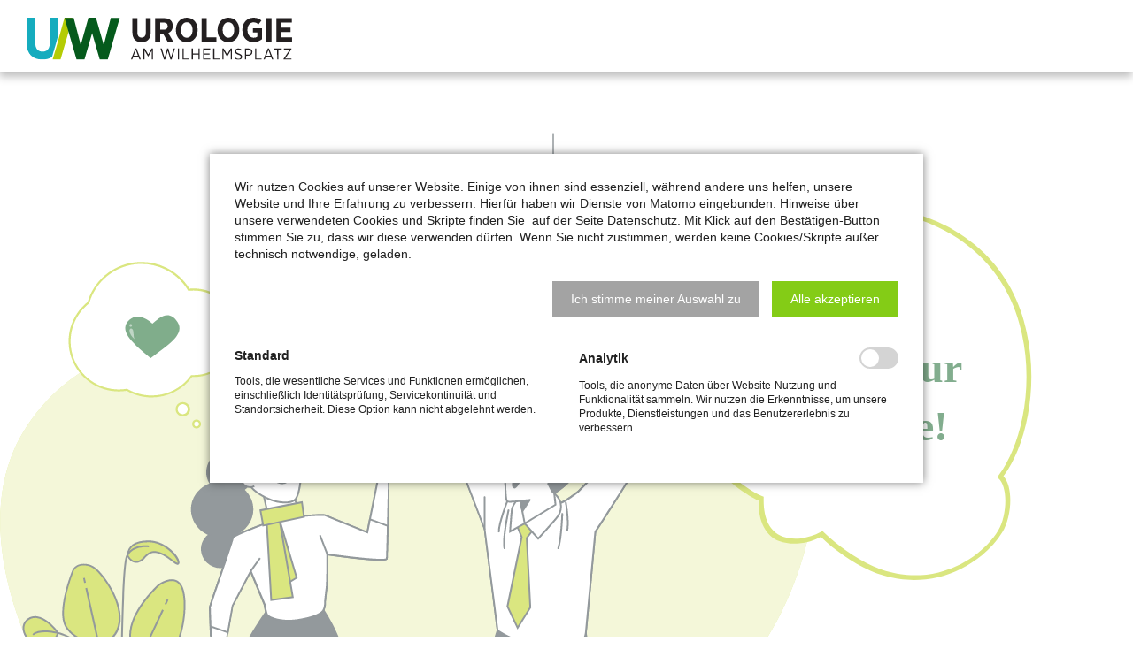

--- FILE ---
content_type: text/html; charset=UTF-8
request_url: https://vasektomie-in-stuttgart.de/
body_size: 8520
content:
<!DOCTYPE html>
<html lang="de">
<head>
<meta charset="UTF-8">
<title>Vasektomie, Sterilisation in Stuttgart ohne Skalpell</title>
<base href="https://vasektomie-in-stuttgart.de/">
<meta name="robots" content="index,follow">
<meta name="description" content="Vasektomie ohne Skalpell: Unsere Ärzte mit Schwerpunkt Vasektomie betreuen Sie vor, während und nach dem skalpell-freien Eingriff, Urologie am Wilhelmsplatz.">
<meta name="generator" content="Contao Open Source CMS">
<link rel="canonical" href="https://vasektomie-in-stuttgart.de/">
<meta name="viewport" content="width=device-width,initial-scale=1.0">
<link rel="stylesheet" href="bundles/contaowowjs/animate.min.css?v=76f755cb"><link rel="stylesheet" href="assets/css/euf_grid.css,layout.min.css,responsive.min.css,rocksolid-slider....-ec7c7fbc.css"><script src="assets/js/jquery.min.js,rocksolid-slider.min.js-57e9335e.js"></script><link rel="stylesheet" href="bundles/marketingsuite/css/modules.css"><link rel="apple-touch-icon" sizes="57x57" href="favicon/apple-icon-57x57.png">
<link rel="apple-touch-icon" sizes="60x60" href="favicon/apple-icon-60x60.png">
<link rel="apple-touch-icon" sizes="72x72" href="favicon/apple-icon-72x72.png">
<link rel="apple-touch-icon" sizes="76x76" href="favicon/apple-icon-76x76.png">
<link rel="apple-touch-icon" sizes="114x114" href="favicon/apple-icon-114x114.png">
<link rel="apple-touch-icon" sizes="120x120" href="favicon/apple-icon-120x120.png">
<link rel="apple-touch-icon" sizes="144x144" href="favicon/apple-icon-144x144.png">
<link rel="apple-touch-icon" sizes="152x152" href="favicon/apple-icon-152x152.png">
<link rel="apple-touch-icon" sizes="180x180" href="favicon/apple-icon-180x180.png">
<link rel="icon" type="image/png" sizes="192x192"  href="favicon/android-icon-192x192.png">
<link rel="icon" type="image/png" sizes="32x32" href="favicon/favicon-32x32.png">
<link rel="icon" type="image/png" sizes="96x96" href="favicon/favicon-96x96.png">
<link rel="icon" type="image/png" sizes="16x16" href="favicon/favicon-16x16.png">
<link rel="manifest" href="favicon/manifest.json">
<meta name="msapplication-TileColor" content="#ffffff">
<meta name="msapplication-TileImage" content="favicon/ms-icon-144x144.png">
<meta name="theme-color" content="#ffffff">
</head>
<body id="top" class="cookie-bar-visible">
<div id="wrapper">
<header id="header">
<div class="inside wrapped">
<div class="ce_image logo block">
<figure class="image_container">
<img src="files/uaw/theme/img/urologie-am-wilhelmsplatz_stuttgart.svg" alt="Vasektomie ohne Skalpell, Urologie am Wilhelmsplatz">
</figure>
</div>
</div>
</header>
<div id="container">
<main id="main">
<div class="inside">
<div class="mod_article hero block" id="article-1">
<div class="ce_image hero-img block">
<h1>Ich gehe in Stuttgart zur Vasektomie!</h1>
<figure class="image_container">
<img src="files/uaw/content/img/uaw-vasektomie-stuttgart-hero.svg" width="1813" height="1370" alt="Vasektomie ohne Skalpell in Stuttgart" title="Vasektomie ohne Skalpell in Stuttgart">
</figure>
</div>
<div class="hero-cta wow bounceInRight">
<div class="ce_text block">
<p>Vereinbaren Sie online ein unverbindliches Beratungsgespräch mit uns:</p>
</div>
<a href="https://urologie-am-wilhelmsplatz.de/online-termine" class="cta" title="Online Termin vereinbaren" onclick="_paq.push([&#039;trackEvent&#039;, &#039;Online Termin&#039;, &#039;Termin Click&#039;, &#039;CTA Hero&#039;]);">Termin vereinbaren</a>
</div>
</div>
<div class="mod_article welcome block" id="article-2">
<div  class="row ce_rowStart wrapped">
<div class="col-xs-12 col-sm-12 col-md-12 col-lg-10 col-xl-9  wow fadeIn" data-wow-duration="0.8s" data-wow-delay="0.2s">
<div class="ce_text block">
<h2>Vasektomie in Stuttgart, ganz ohne Skalpell – <br>eine besonders schonende Technik</h2>
<p>Nach abgeschlossener Familienplanung ist die Vasektomie eine sehr sichere und auf Dauer günstige Empfängnisverhütung. Des Weiteren hat sie den Vorteil für die Frau, dass diese keine hormonelle Belastung durch die Pille mehr hat. Aus diesem Grund werden in Deutschland bis zu 55.000 Vasektomien pro Jahr durchgeführt. Die Entscheidung für eine Vasektomie ist grundsätzlich endgültig, kann jedoch mit einem größerem Aufwand operativ rückgängig gemacht werden.</p>
</div>
</div>
</div>
</div>
<div class="mod_article timeline block" id="article-3">
<h2 class="ce_headline wrapped">
Wie läuft eine Vasektomie ab?</h2>
<section id="timeline">
<div class="card-wrapper">
<div class="card card--step1 wow bounceInLeft" data-wow-duration="1s">
<div class="infobox">
<h3>Beratungsgespräch</h3>
<p>Zunächst führen wir eine ausführliche Beratung und Aufklärung mit Ihnen durch. Dazu können Sie gerne <a href="https://urologie-am-wilhelmsplatz.de/online-termine">online einen Termin</a> vereinbaren. Zusätzlich können Sie auch zu einem unserer Informationsveranstaltungen zu dem Thema kommen.</p>
</div>
</div>
<div class="card card--step2 right wow bounceInRight" data-wow-duration="1.5s" data-wow-delay=".2s">
<div class="image">
<figure><a href="https://urologie-am-wilhelmsplatz.de/online-termine"><img src="files/uaw/content/img/uaw-vasektomie-beratungsgespräch.svg" alt="Beratung zu Vasektomie ohne Skalpell" title="Beratung zu Vasektomie ohne Skalpell"></a></figure>
</div>
</div>
<div class="card card--step3 wow bounceInLeft" data-wow-duration="1.5s" data-wow-delay=".4s">
<div class="image">
<figure><img src="files/uaw/content/img/uaw-vasektomie-eingriff.svg" alt="Der Eingriff: Vasektomie ohne Skalpell" title="Der Eingriff: Vasektomie ohne Skalpell"></figure>
</div>
</div>
<div class="card card--step4 right wow bounceInRight" data-wow-duration="1.5s" data-wow-delay=".6s">
<div class="infobox">
<h3>Ambulanter Eingriff</h3>
<p>Wir führen die Non Skalpell Vasektomie durch. Dies ist das schonendste Verfahren, um eine Samenleiterdurchtrennung durchzuführen. Dabei wird zunächst mit einer winzigen Nadel das örtliche Betäubungsmittel eingespritzt. Danach wird mit einem speziellen Instrument die Haut auseinandergespreizt und der Samenleiter mobilisiert. Ein kleines Stück wird entfernt und die Enden verschlossen. Die eröffnete Hautstelle ist nur ein paar Millimeter groß und in der Regel gelingt der Eingriff über eine gemeinsame Öffnung in der Mitte des Hodensackes. Bei Bedarf kann der Eingriff auch in einer kurzen Vollnarkose durchgeführt werden.
Wir sind versierte Operateure und haben diesen Eingriff schon sehr oft durchgeführt.
</p>
</div>
</div>
<div class="card card--step5 wow bounceInLeft" data-wow-duration="1.5s" data-wow-delay=".8s">
<div class="infobox">
<h3>Geschafft, nur noch die Abschlusskontrolle</h3>
<p>Da nur mit allenfalls sehr wenigen Schmerzen zu rechnen ist, können Sie sofort nach dem Eingriff nach Hause gehen. Ein Kontrolltermin erfolgt nach einigen Tagen. Da Spermien noch bis zu 6 Monaten nach dem Eingriff nachweisbar sein können, wird nach 8 Wochen und dann nach weiteren 4 Wochen eine Spermakontrolle durchgeführt. Wenn bei beiden Proben keine Spermien mehr nachweisbar sind, ist die Behandlung abgeschlossen.
</p>
</div>
</div>
<div class="card card--step6 wow bounceInRight" data-wow-duration="1.5s" data-wow-delay=".4s">
<div class="image">
<figure><img src="files/uaw/content/img/uaw-vasektomie.svg" alt="Abschlusskontrolle Vasektomie ohne Skalpell" title="Abschlusskontrolle Vasektomie ohne Skalpell"></figure>
</div>
</div>
</div>
</section>
</div>
<div class="mod_article quotes block" id="article-13">
<div  class="row ce_rowStart wrapped">
<div class="col-2  wow bounceInDown" data-wow-duration="0.8s" data-wow-delay="0.8s">
<div class="ce_image quote-img block">
<figure class="image_container">
<img src="files/uaw/theme/img/quote.svg" width="97" height="69" alt="Patientenstimmen zu Vasektomie ohne Skalpell">
</figure>
</div>
</div><div  class="ce_columns ce_colStart col-xs-10 col-sm-10 col-md-8 col-lg-8 col-xl-8  wow bounceInDown" data-wow-duration="0.8s" data-wow-delay="1.2s">
<div class="mod_rocksolid_slider block">
<div data-rsts-name="Patientenstimme 1">
<div class="ce_text block">
<div dir="ltr">Meine Vasektomie in der Urologie am Wilhelmsplatz wurde ambulant und sehr professionell durchgeführt. Die ruhige Art von Dr Oye gaben mir ein gutes Gefühl, ich fühlte mich sehr gut aufgehoben. Ein schneller und schmerzfreier Eingriff, ohne Beschwerden.</div>
<div id="AppleMailSignature" dir="ltr">Vielen Dank an das ganze Praxisteam, top Organisation, ich kann Euch nur weiterempfehlen!</div>
</div>
</div>
<div data-rsts-name="Patientenstimme 2">
<div class="ce_text block">
<p>Dr. Bergener ist fantastisch, professionell und sehr aufmerksam. Er beruhigt seine Patienten während der Untersuchung und dazu erklärt alles sehr gut. Die Praxis ist sehr gut organisiert, die Termine sind schnell zu bekommen und es gibt gar keine Wartezeiten. Die Mitarbeitern und Assistenten sind auch sehr nett und freundlich! Ich bin voll zufrieden!</p>
</div>
</div>
<script type="text/html" data-rsts-name="Patientenstimme 3">
					
		
			<div data-rsts-name="Patientenstimme 3">
								
<div class="ce_text block">

        
  
      <div dir="ltr">Ich kann die Praxis uneingeschränkt empfehlen. Kurze Wartezeiten, alle Mitarbeiter sehr freundlich und hilfsbereit. Hohe Fachkompetenz.<\/div>  
  
  

<\/div>

		
		
		<\/div>

								</script>
<script type="text/html" data-rsts-name="Patientenstimme 4">
					
		
			<div data-rsts-name="Patientenstimme 4">
								
<div class="ce_text block">

        
  
      <div dir="ltr">Absolut kompetente und nette Ärzte. Ich war bei Dr. Florian und Dr. Müller, beide Ärzte sind sehr freundlich, nehmen sich Zeit für die Klienten, hören zu und machen die Aufklärung ausführlich in Ruhe, ohne Hektik oder Stress. Tolle Mitarbeiterinnen am Empfang. Empfehlenswert ist die Praxis auf alle Fälle. Danke nochmal.<\/div>  
  
  

<\/div>

		
		
		<\/div>

								</script>
<div data-rsts-name="Patientenstimme 5">
<div class="ce_text block">
<p>Ich habe mich sehr wohl bei jedem der Ärzte gefühlt! Kompetenz, freundlich, empathisch und nehmen sich Zeit für einen. Hier kommt man sich überhaupt nicht abgefertigt vor, wie ich es sonst von Ärzten gewohnt bin.</p>
</div>
</div>
</div>
<script>(function(){var sliderElement=[].slice.call(document.getElementsByClassName('mod_rocksolid_slider'),-1)[0];if(window.jQuery&&jQuery.fn.rstSlider){init()}else{document.addEventListener('DOMContentLoaded',init)}
function init(){var $=jQuery;var slider=$(sliderElement);slider.find('video[data-rsts-background], [data-rsts-type=video] video').each(function(){this.player=!0});slider.rstSlider({"type":"fade","width":"css","height":"css","navType":"none","scaleMode":"fit","imagePosition":"center","random":!0,"loop":!0,"videoAutoplay":!1,"autoplayProgress":!1,"pauseAutoplayOnHover":!0,"keyboard":!0,"captions":!1,"controls":!0,"thumbControls":!1,"combineNavItems":!0,"preloadSlides":1,"duration":1200,"autoplay":4600,"visibleAreaAlign":0.5,"gapSize":"0%"});$(function(){if(!$.fn.colorbox){return}
var lightboxConfig={loop:!1,rel:function(){return $(this).attr('data-lightbox')},maxWidth:'95%',maxHeight:'95%'};var update=function(links){links.colorbox(lightboxConfig)};slider.on('rsts-slidestart rsts-slidestop',function(event){update(slider.find('a[data-lightbox]'))});update(slider.find('a[data-lightbox]'))})}})()</script>
</div>
<div class="ce_image quotes-grafik block">
<figure class="image_container">
<img src="files/uaw/content/img/uaw-vasektomie-quotes.svg" width="134" height="235" alt="Patientenstimmen zur Vasektomie ohne Skalpell in Stuttgart" title="Patientenstimmen zur Vasektomie ohne Skalpell">
</figure>
</div>
</div>
</div>
<div class="mod_article link block" id="article-7">
<div  class="row ce_rowStart wrapped">
<div class="col-xs-2 col-sm-4 col-md-4 col-lg-4 col-xl-4  wow tada" data-wow-duration="0.8s" data-wow-delay="1.2s">
<div class="ce_image block">
<figure class="image_container">
<img src="files/uaw/content/img/uaw-vasektomie-aerzte.svg" width="233" height="401" alt="Ärzte mit Schwerpunkt Vasektomie, Sterilisation" title="Ärzte mit Schwerpunkt Vasektomie, Sterilisation">
</figure>
</div>
</div><div class="col-xs-10 col-sm-8 col-md-8 col-lg-8 col-xl-6  wow slideInUp" data-wow-duration="0.8s" data-wow-delay="2s">
<div class="ce_text block">
<p>Die Beratung und der Eingriff werden von einem Arzt betreut. Mehr Informationen zu unseren Ärzten mit Schwerpunkt Vasektomie finden Sie unter <br><a href="https://www.urologie-am-wilhelmsplatz.de/die-aerzte">www.urologie-am-wilhelmsplatz.de/die-aerzte </a></p>
</div>
</div>
</div>
</div>
<div class="mod_article faq block" id="article-8">
<div  class="row ce_rowStart wrapped">
<div class="col-xs-12 col-sm-12 col-md-6 col-lg-6 col-xl-6  wow zoomInUp" data-wow-duration="0.6s">
<div class="ce_text bubble block">
<h3>Warum eine Vasektomie ohne Skalpell?</h3>
<p>Diese Technik reduziert die eh schon sehr geringen Komplikationsraten noch einmal um den Faktor 10. Durch die nur minimal eröffnete Haut ist das Trauma noch einmal reduziert und es ist mit gar keinen bis nur sehr geringen Schmerzen zu rechnen.</p>
</div>
</div><div class="col-xs-12 col-sm-12 col-md-6 col-lg-6 col-xl-6  wow zoomInUp" data-wow-duration="0.6s" data-wow-delay="0.4s">
<div class="ce_text bubble block">
<h3>Welche Voraussetzungen für eine Vasektomie sollten vorliegen?</h3>
<p>Grundsätzlich ist der Eingriff zwar reversibel, aber nur mit großen Aufwand und Kosten. Somit sollte man sich sicher sein, dass die Familienplanung abgeschlossen ist und man bereit ist für diesen kleinen Eingriff.</p>
</div>
</div><div class="col-xs-12 col-sm-12 col-md-6 col-lg-6 col-xl-6  wow zoomIn" data-wow-duration="0.6s" data-wow-delay="0.8s">
<div class="ce_text bubble block">
<h3>Was sind die Vorteile einer Vasektomie?</h3>
<p>Grundsätzlich ist es die sicherste Verhütungsmethode. Der Eingriff beim Mann ist bedeutend kleiner und komplikationsärmer als bei der Frau. Zusätzlich ist diese Methode der Verhütung auf Dauer kostengünstiger als alle anderen Methoden.</p>
</div>
</div><div class="col-xs-12 col-sm-12 col-md-6 col-lg-6 col-xl-6  wow zoomIn" data-wow-duration="0.6s" data-wow-delay="1.2s">
<div class="ce_text bubble block">
<h3>Was sind die Folgen der Vasektomie?</h3>
<p>Bis auf die gewollte Zeugungsunfähigkeit verändert sich nichts. Die Spermien werden vom Körper vor Ort abgebaut. Da die Spermien nur einen sehr kleinen Anteil am Sperma haben, verändert sich weder die Menge, noch die Farbe oder die Konsistenz. Ebenso bleibt das Empfinden dasselbe, als auch die Lust, da das männliche Geschlechtshormon aus den Hoden über das Blut abgegeben wird.</p>
</div>
</div><div class="col-xs-12 col-sm-12 col-md-6 col-lg-6 col-xl-6  wow zoomIn" data-wow-duration="0.6s" data-wow-delay="1.8s">
<div class="ce_text bubble block">
<h3>Was sind die Risiken und Nebenwirkungen einer Vasektomie?</h3>
<p>Wie bei jedem Eingriff kann es zu Blutungen, Nachblutungen und Infektionen kommen. Diese sind allerdings sehr selten. In ganz seltenen Fällen kann es zu einem Wiederanschluss der Samenleiter und einer erneuten Zeugungsfähigkeit kommen. Alles Nähere wird mit Ihnen ausführlich bei Ihrem individuellen Beratungs- und Aufklärungsgespräch besprochen.</p>
</div>
</div>
</div>
</div>
</div>
</main>
</div>
<footer id="footer">
<div class="inside">
<div  class="row ce_rowStart wrapped">
<div class="col-xs-12 col-sm-12 col-md-1 col-lg-1 col-xl-1 ">
<div id="jameda-widget-container352175" style="position:relative; width:97px; height:145px; margin:20px 0 0 0; background-image:url(https://cdn1.jameda-elements.de/premium/widgets/_images/bw-small-bg.png); background-repeat:no-repeat; font-family:Arial, Helvetica, sans-serif; font-size:12px; line-height:15px;"><a href="https://www.jameda.de/stuttgart/gemeinschaftspraxen/gruppe/?utm_content=BWnote&amp;utm_source=Kunden-Homepages&amp;utm_medium=Badges&amp;utm_term=70692603000&amp;utm_campaign=Badges" class="jam_link_check" style="display:block; position:absolute; top:100px; left:10px; width:70px; height:20px; background-color:transparent !important;" target="_blank"></a></div></div><div class="col-xs-12 col-sm-12 col-md-6 col-lg-4 col-xl-3 ">
<div class="ce_text block">
<h4>Praxis</h4>
<p>UAW Urologie am Wilhelmsplatz<br>Dr. med. Malte Bergener<br>Dr. med. Bastian Müller<br>Dr. med. Florian Oye</p>
</div>
</div><div class="col-xs-12 col-sm-12 col-md-6 col-lg-4 col-xl-3 ">
<div class="ce_text block">
<h4>Kontakt</h4>
<p>Wilhelmsplatz 11 (Stuttgart-Mitte)<br>70182 Stuttgart</p>
<p class="p1">Telefon +49 711 96040-5<br><a href="&#109;&#97;&#105;&#108;&#116;&#111;&#58;&#109;&#x61;&#105;&#x6C;&#64;&#x75;&#114;&#x6F;&#108;&#x6F;&#103;&#x69;&#101;&#x2D;&#97;&#x6D;&#45;&#x77;&#105;&#x6C;&#104;&#x65;&#108;&#x6D;&#115;&#x70;&#108;&#x61;&#116;&#x7A;&#46;&#x64;&#101;">&#109;&#x61;&#105;&#x6C;&#64;&#x75;&#114;&#x6F;&#108;&#x6F;&#103;&#x69;&#101;&#x2D;&#97;&#x6D;&#45;&#x77;&#105;&#x6C;&#104;&#x65;&#108;&#x6D;&#115;&#x70;&#108;&#x61;&#116;&#x7A;&#46;&#x64;&#101;</a></p>
</div>
</div><div  class="ce_columns ce_colStart col-xs-12 col-sm-12 col-md-4 col-lg-4 col-xl-4 ">
<div class="ce_text block">
<h3>Vereinbaren online einen Termin</h3>
</div>
<div class="col-xs-12 col-sm-6 col-md-4 col-lg-4 col-xl-4  wow flash" data-wow-duration="0.8s" data-wow-delay="0.8s">
<div class="ce_hyperlink cta block">
<a href="https://urologie-am-wilhelmsplatz.de/online-termine" class="hyperlink_txt" title="Beratungstermin vereinbaren">Beratungstermin vereinbaren</a>
</div>
</div>
</div>
</div>
<div  class="row ce_rowStart wrapped spacetop">
<div class="col-12 ">
<div class="ce_text block">
<p><a href="impressum">Impressum</a>&nbsp; | <a href="datenschutz">Datenschutz</a></p>
</div>
</div>
</div>
</div>
</footer>
</div>
<script src="assets/colorbox/js/colorbox.min.js?v=1.6.6"></script>
<script>jQuery(function($){$('a[data-lightbox]').map(function(){$(this).colorbox({loop:!1,rel:$(this).attr('data-lightbox'),maxWidth:'95%',maxHeight:'95%'})})})</script>
<script src="bundles/contaowowjs/wow.min.js"></script><script>new WOW().init()</script>
<!-- indexer::stop -->
<cms-accept-tags class="mod_cms_accept_tags block" data-cms-id="cms697f5ac7bfc8d" role="dialog" aria-modal="true" data-layout="light" style="display:none;">
<cms-container>
<form method="post">
<cms-container>
<input type="hidden" name="FORM_SUBMIT" value="cms_accept_tags" />
<input type="hidden" name="REQUEST_TOKEN" value="ee0b119d1585bc78c5.MV1C5Bjes9yHN98aVxpQLBvd4QKKAkJZdOxNrCrX1X8.ZTJv3SyHhbX_Qpd2AnMIGlCP0VftVCcuJIED7keDvglgOxKGIInflPFasA" />
<cms-container class="disclaimer">
<p>Wir nutzen Cookies auf unserer Website. Einige von ihnen sind essenziell, während andere uns helfen, unsere Website und Ihre Erfahrung zu verbessern. Hierfür haben wir Dienste von Matomo eingebunden. Hinweise über unsere verwendeten Cookies und Skripte finden Sie &nbsp;auf der Seite Datenschutz. Mit Klick auf den Bestätigen-Button stimmen Sie zu, dass wir diese verwenden dürfen. Wenn Sie nicht zustimmen, werden keine Cookies/Skripte außer technisch notwendige, geladen.</p>                </cms-container>
<cms-buttons>
<cms-button role="button" type="submit" name="choice" value="accept" tabindex="3">
<span>Ich stimme meiner Auswahl zu</span>
</cms-button>
<cms-button role="button" type="submit" name="choice" value="accept" data-all="true" tabindex="4">
<span>Alle akzeptieren</span>
</cms-button>
</cms-buttons>
</cms-container>
<cms-taglist>
<cms-taggroup role="group" aria-labelledby="group_head_1 group_desc_1">
<cms-taggroup-header>
<span id="group_head_1">Standard</span>
</cms-taggroup-header>
<cms-taggroup-description id="group_desc_1">
<p>Tools, die wesentliche Services und Funktionen ermöglichen, einschließlich Identitätsprüfung, Servicekontinuität und Standortsicherheit. Diese Option kann nicht abgelehnt werden.</p>                        </cms-taggroup-description>
</cms-taggroup>
<cms-taggroup role="group" aria-labelledby="group_head_3 group_desc_3">
<cms-taggroup-header>
<span id="group_head_3">Analytik</span>
<input id="cookie_3" type="checkbox" name="cookie_3" value="3"  />
<label for="cookie_3" tabindex="2" onKeyPress="var c = document.getElementById('cookie_3'); c.checked = !c.checked; this.setAttribute('aria-checked',c.checked); return false;" onClick="var c = document.getElementById('cookie_3'); this.setAttribute('aria-checked',!c.checked);">
<span role="checkbox" aria-label="Analytik" aria-checked="false"></span>
</label>
</cms-taggroup-header>
<cms-taggroup-description id="group_desc_3">
<p>Tools, die anonyme Daten über Website-Nutzung und -Funktionalität sammeln. Wir nutzen die Erkenntnisse, um unsere Produkte, Dienstleistungen und das Benutzererlebnis zu verbessern.</p>                        </cms-taggroup-description>
</cms-taggroup>
</cms-taglist>
</form>
<script>(()=>{const container=document.querySelector('[data-cms-id="cms697f5ac7bfc8d"]');container.removeAttribute('style');if(!navigator.cookieEnabled){container.remove()}
const anchors=container.querySelectorAll('.disclaimer a');if(anchors&&anchors.length){anchors.forEach((a)=>{if(a&&!a.tabIndex){a.tabIndex=1}})}
const buttons=container.querySelectorAll('cms-button');if(buttons){const form=container.querySelector('form');buttons.forEach((button)=>{button.addEventListener('click',function(e){if(this.dataset.all){e.preventDefault();let checkboxes=container.querySelectorAll('input[type="checkbox"]');if(checkboxes){checkboxes.forEach((c)=>{c.checked=!0})}
form.submit()}
const hidden=document.createElement('INPUT');hidden.type='hidden';hidden.name=this.getAttribute('name');hidden.value=this.getAttribute('value');form.appendChild(hidden);form.submit()})})}})()</script>
</cms-container>
</cms-accept-tags>
<!-- indexer::continue -->
<script src="https://cdn1.jameda-elements.de/widgets/siegel/70692603000_2/352175/" type="text/javascript" async></script>
<script type="application/ld+json">
[
    {
        "@context": "https:\/\/schema.org",
        "@graph": [
            {
                "@type": "WebPage"
            },
            {
                "@id": "#\/schema\/image\/c76c7c17-c555-11ec-b560-001a4a050cb0",
                "@type": "ImageObject",
                "contentUrl": "files\/uaw\/content\/img\/uaw-vasektomie-stuttgart-hero.svg",
                "name": "Vasektomie ohne Skalpell in Stuttgart"
            },
            {
                "@id": "#\/schema\/image\/5c06c110-cd44-11ec-b560-001a4a050cb0",
                "@type": "ImageObject",
                "contentUrl": "files\/uaw\/theme\/img\/quote.svg"
            },
            {
                "@id": "#\/schema\/image\/afdec420-cd4a-11ec-b560-001a4a050cb0",
                "@type": "ImageObject",
                "contentUrl": "files\/uaw\/content\/img\/uaw-vasektomie-quotes.svg",
                "name": "Patientenstimmen zur Vasektomie ohne Skalpell"
            },
            {
                "@id": "#\/schema\/image\/95e6fafe-c643-11ec-b560-001a4a050cb0",
                "@type": "ImageObject",
                "contentUrl": "files\/uaw\/content\/img\/uaw-vasektomie-aerzte.svg",
                "name": "Ärzte mit Schwerpunkt Vasektomie, Sterilisation"
            }
        ]
    },
    {
        "@context": "https:\/\/schema.contao.org",
        "@graph": [
            {
                "@type": "Page",
                "fePreview": false,
                "groups": [],
                "noSearch": false,
                "pageId": 2,
                "protected": false,
                "title": "Vasektomie, Sterilisation in Stuttgart ohne Skalpell"
            }
        ]
    }
]
</script><link rel="stylesheet" type="text/css" href="https://cloud.typography.com/7785874/6824412/css/fonts.css" />
</body>
</html>

--- FILE ---
content_type: image/svg+xml
request_url: https://vasektomie-in-stuttgart.de/files/uaw/theme/img/quote.svg
body_size: 157
content:
<svg width="97" height="69" viewBox="0 0 97 69" fill="none" xmlns="http://www.w3.org/2000/svg">
<path d="M56.2609 68.167H88.1809V35.047H75.9409C74.7409 22.807 81.7009 15.367 96.3409 12.727L93.2209 0.247011C68.9809 2.16702 56.2609 13.447 56.2609 40.087V68.167ZM0.580938 68.167H32.5009V35.047H20.2609C19.0609 22.807 26.0209 15.367 40.6609 12.727L37.5409 0.247011C13.3009 2.16702 0.580938 13.447 0.580938 40.087V68.167Z" fill="#B4CC00"/>
</svg>


--- FILE ---
content_type: image/svg+xml
request_url: https://vasektomie-in-stuttgart.de/files/uaw/content/img/uaw-vasektomie-beratungsgespra%CC%88ch.svg
body_size: 23500
content:
<svg width="383" height="260" viewBox="0 0 383 260" fill="none" xmlns="http://www.w3.org/2000/svg">
<path d="M105.772 145.665C46.299 112.543 42.2738 -9.70979 129.026 1.03182C159.378 4.79178 181.447 32.305 209.701 41.5956C242.347 52.2904 266.03 34.7778 297.069 36.6422C370.848 41.073 373.391 132.981 310.33 156.851C276.366 169.715 243.579 167.304 209.467 162.421C179.809 158.123 133.784 161.251 105.772 145.665Z" fill="#B4CC00"/>
<path opacity="0.9" d="M105.772 145.665C46.299 112.543 42.2738 -9.70979 129.026 1.03182C159.378 4.79178 181.447 32.305 209.701 41.5956C242.347 52.2904 266.03 34.7778 297.069 36.6422C370.848 41.073 373.391 132.981 310.33 156.851C276.366 169.715 243.579 167.304 209.467 162.421C179.809 158.123 133.784 161.251 105.772 145.665Z" fill="white"/>
<path d="M191.395 259.562C297.018 259.562 382.643 254.563 382.643 248.397C382.643 242.23 297.018 237.231 191.395 237.231C85.7712 237.231 0.146484 242.23 0.146484 248.397C0.146484 254.563 85.7712 259.562 191.395 259.562Z" fill="#F5F5F5"/>
<path d="M113.995 117.535C113.452 117.499 112.943 117.258 112.571 116.861C112.199 116.464 111.992 115.941 111.992 115.397C111.992 114.853 112.199 114.329 112.571 113.932C112.943 113.535 113.452 113.294 113.995 113.259C119.232 113.259 123.645 105.76 123.645 96.8786C123.681 96.3358 123.921 95.8268 124.318 95.4549C124.715 95.083 125.239 94.8761 125.783 94.8761C126.327 94.8761 126.851 95.083 127.248 95.4549C127.645 95.8268 127.885 96.3358 127.921 96.8786C127.921 108.461 121.823 117.535 113.995 117.535Z" fill="#B4CC00"/>
<path d="M146.303 117.535C145.76 117.499 145.251 117.258 144.88 116.861C144.508 116.464 144.301 115.941 144.301 115.397C144.301 114.853 144.508 114.329 144.88 113.932C145.251 113.535 145.76 113.294 146.303 113.259C151.541 113.259 155.954 105.76 155.954 96.8786C155.989 96.3358 156.23 95.8268 156.627 95.4549C157.024 95.083 157.548 94.8761 158.092 94.8761C158.636 94.8761 159.159 95.083 159.556 95.4549C159.953 95.8268 160.194 96.3358 160.23 96.8786C160.275 108.461 154.113 117.535 146.303 117.535Z" fill="#B4CC00"/>
<path d="M178.588 117.535C178.046 117.499 177.537 117.258 177.165 116.861C176.793 116.464 176.586 115.941 176.586 115.397C176.586 114.853 176.793 114.329 177.165 113.932C177.537 113.535 178.046 113.294 178.588 113.259C183.817 113.259 188.239 105.76 188.239 96.8787C188.239 96.3129 188.464 95.7703 188.864 95.3702C189.264 94.9701 189.806 94.7454 190.372 94.7454C190.938 94.7454 191.481 94.9701 191.881 95.3702C192.281 95.7703 192.506 96.3129 192.506 96.8787C192.533 108.461 186.426 117.535 178.588 117.535Z" fill="#B4CC00"/>
<path d="M210.927 117.535C210.634 117.554 210.341 117.513 210.065 117.414C209.789 117.315 209.536 117.161 209.322 116.96C209.108 116.76 208.938 116.518 208.821 116.249C208.705 115.98 208.645 115.69 208.645 115.397C208.645 115.104 208.705 114.814 208.821 114.545C208.938 114.276 209.108 114.033 209.322 113.833C209.536 113.633 209.789 113.478 210.065 113.379C210.341 113.281 210.634 113.24 210.927 113.259C216.155 113.259 220.577 105.76 220.577 96.8787C220.577 96.3129 220.802 95.7703 221.202 95.3702C221.602 94.9701 222.145 94.7454 222.711 94.7454C223.277 94.7454 223.819 94.9701 224.219 95.3702C224.619 95.7703 224.844 96.3129 224.844 96.8787C224.844 108.461 218.728 117.535 210.927 117.535Z" fill="#B4CC00"/>
<path d="M243.229 117.535C242.686 117.499 242.177 117.258 241.805 116.861C241.433 116.464 241.227 115.941 241.227 115.397C241.227 114.853 241.433 114.329 241.805 113.932C242.177 113.535 242.686 113.294 243.229 113.259C248.466 113.259 252.879 105.76 252.879 96.8786C252.915 96.3358 253.156 95.8268 253.553 95.4549C253.95 95.083 254.473 94.8761 255.017 94.8761C255.561 94.8761 256.085 95.083 256.482 95.4549C256.879 95.8268 257.12 96.3358 257.155 96.8786C257.155 108.461 251.039 117.535 243.229 117.535Z" fill="#B4CC00"/>
<path d="M275.542 117.535C274.999 117.499 274.49 117.258 274.118 116.861C273.746 116.464 273.539 115.941 273.539 115.397C273.539 114.853 273.746 114.329 274.118 113.932C274.49 113.535 274.999 113.294 275.542 113.259C280.77 113.259 285.192 105.76 285.192 96.8786C285.228 96.3358 285.468 95.8268 285.865 95.4549C286.262 95.083 286.786 94.8761 287.33 94.8761C287.874 94.8761 288.398 95.083 288.795 95.4549C289.192 95.8268 289.432 96.3358 289.468 96.8786C289.468 108.461 283.352 117.535 275.542 117.535Z" fill="#B4CC00"/>
<g opacity="0.3">
<path opacity="0.3" d="M113.993 117.535C113.45 117.499 112.941 117.259 112.569 116.862C112.197 116.465 111.99 115.941 111.99 115.397C111.99 114.853 112.197 114.329 112.569 113.932C112.941 113.535 113.45 113.295 113.993 113.259C119.23 113.259 123.643 105.76 123.643 96.879C123.679 96.3362 123.919 95.8272 124.316 95.4553C124.713 95.0834 125.237 94.8765 125.781 94.8765C126.325 94.8765 126.849 95.0834 127.246 95.4553C127.643 95.8272 127.883 96.3362 127.919 96.879C127.919 108.461 121.821 117.535 113.993 117.535Z" fill="black"/>
<path opacity="0.3" d="M146.305 117.535C145.762 117.499 145.253 117.259 144.882 116.862C144.51 116.465 144.303 115.941 144.303 115.397C144.303 114.853 144.51 114.329 144.882 113.932C145.253 113.535 145.762 113.295 146.305 113.259C151.542 113.259 155.956 105.76 155.956 96.879C155.991 96.3362 156.232 95.8272 156.629 95.4553C157.026 95.0834 157.55 94.8765 158.094 94.8765C158.638 94.8765 159.161 95.0834 159.558 95.4553C159.955 95.8272 160.196 96.3362 160.232 96.879C160.277 108.461 154.115 117.535 146.305 117.535Z" fill="black"/>
<path opacity="0.3" d="M178.588 117.535C178.046 117.5 177.537 117.259 177.165 116.862C176.793 116.465 176.586 115.941 176.586 115.397C176.586 114.853 176.793 114.33 177.165 113.933C177.537 113.535 178.046 113.295 178.588 113.259C183.817 113.259 188.239 105.761 188.239 96.8792C188.239 96.3134 188.464 95.7708 188.864 95.3707C189.264 94.9706 189.806 94.7458 190.372 94.7458C190.938 94.7458 191.481 94.9706 191.881 95.3707C192.281 95.7708 192.506 96.3134 192.506 96.8792C192.533 108.462 186.426 117.535 178.588 117.535Z" fill="black"/>
<path opacity="0.3" d="M210.929 117.535C210.636 117.554 210.343 117.513 210.067 117.414C209.791 117.316 209.538 117.161 209.324 116.961C209.11 116.76 208.94 116.518 208.823 116.249C208.707 115.98 208.646 115.69 208.646 115.397C208.646 115.104 208.707 114.814 208.823 114.545C208.94 114.276 209.11 114.034 209.324 113.833C209.538 113.633 209.791 113.479 210.067 113.38C210.343 113.281 210.636 113.24 210.929 113.259C216.157 113.259 220.579 105.76 220.579 96.8792C220.579 96.3134 220.804 95.7708 221.204 95.3707C221.604 94.9706 222.147 94.7458 222.713 94.7458C223.279 94.7458 223.821 94.9706 224.221 95.3707C224.621 95.7708 224.846 96.3134 224.846 96.8792C224.846 108.462 218.73 117.535 210.929 117.535Z" fill="black"/>
<path opacity="0.3" d="M243.231 117.535C242.688 117.499 242.179 117.259 241.807 116.862C241.435 116.465 241.229 115.941 241.229 115.397C241.229 114.853 241.435 114.329 241.807 113.932C242.179 113.535 242.688 113.295 243.231 113.259C248.468 113.259 252.881 105.76 252.881 96.879C252.917 96.3362 253.158 95.8272 253.555 95.4553C253.952 95.0834 254.475 94.8765 255.019 94.8765C255.563 94.8765 256.087 95.0834 256.484 95.4553C256.881 95.8272 257.122 96.3362 257.157 96.879C257.157 108.461 251.041 117.535 243.231 117.535Z" fill="black"/>
<path opacity="0.3" d="M275.542 117.535C274.999 117.499 274.49 117.259 274.118 116.862C273.746 116.465 273.539 115.941 273.539 115.397C273.539 114.853 273.746 114.329 274.118 113.932C274.49 113.535 274.999 113.295 275.542 113.259C280.77 113.259 285.192 105.76 285.192 96.879C285.228 96.3362 285.468 95.8272 285.865 95.4553C286.262 95.0834 286.786 94.8765 287.33 94.8765C287.874 94.8765 288.398 95.0834 288.795 95.4553C289.192 95.8272 289.432 96.3362 289.468 96.879C289.468 108.461 283.352 117.535 275.542 117.535Z" fill="black"/>
</g>
<path d="M93.7487 99.0671H301.754C304.543 99.1229 307.216 100.195 309.271 102.081C311.326 103.967 312.622 106.539 312.916 109.313L324.434 239.172C324.574 240.475 324.436 241.793 324.028 243.038C323.621 244.284 322.954 245.429 322.071 246.398C321.188 247.366 320.11 248.136 318.907 248.657C317.705 249.177 316.405 249.437 315.095 249.417H107.08C104.292 249.358 101.622 248.285 99.5674 246.399C97.5133 244.514 96.2162 241.944 95.9187 239.172L84.4096 109.313C84.268 108.009 84.405 106.691 84.8118 105.444C85.2185 104.198 85.8855 103.053 86.7687 102.084C87.6518 101.115 88.7309 100.345 89.9343 99.8248C91.1377 99.3047 92.4379 99.0464 93.7487 99.0671Z" fill="#B4CC00"/>
<path opacity="0.4" d="M93.7487 99.0671H301.754C304.543 99.1229 307.216 100.195 309.271 102.081C311.326 103.967 312.622 106.539 312.916 109.313L324.434 239.172C324.574 240.475 324.436 241.793 324.028 243.038C323.621 244.284 322.954 245.429 322.071 246.398C321.188 247.366 320.11 248.136 318.907 248.657C317.705 249.177 316.405 249.437 315.095 249.417H107.08C104.292 249.358 101.622 248.285 99.5674 246.399C97.5133 244.514 96.2162 241.944 95.9187 239.172L84.4096 109.313C84.268 108.009 84.405 106.691 84.8118 105.444C85.2185 104.198 85.8855 103.053 86.7687 102.084C87.6518 101.115 88.7309 100.345 89.9343 99.8248C91.1377 99.3047 92.4379 99.0464 93.7487 99.0671Z" fill="#FAFAFA"/>
<path d="M300.024 99.0671H92.0097C89.2583 99.0998 86.6219 100.176 84.6334 102.078C82.6448 103.98 81.4524 106.565 81.2972 109.313L75.4373 239.172C75.3675 240.495 75.5686 241.818 76.0281 243.061C76.4876 244.303 77.1959 245.439 78.1097 246.398C79.0234 247.357 80.1234 248.12 81.3421 248.639C82.5609 249.158 83.8729 249.423 85.1976 249.418H293.231C295.982 249.385 298.619 248.309 300.607 246.407C302.596 244.505 303.788 241.919 303.943 239.172L309.812 109.313C309.881 107.988 309.678 106.663 309.216 105.419C308.755 104.175 308.044 103.039 307.127 102.079C306.211 101.12 305.108 100.358 303.887 99.8401C302.665 99.3221 301.351 99.0591 300.024 99.0671Z" fill="#B4CC00"/>
<path opacity="0.2" d="M300.024 99.0671H92.0097C89.2583 99.0998 86.6219 100.176 84.6334 102.078C82.6448 103.98 81.4524 106.565 81.2972 109.313L75.4373 239.172C75.3675 240.495 75.5686 241.818 76.0281 243.061C76.4876 244.303 77.1959 245.439 78.1097 246.398C79.0234 247.357 80.1234 248.12 81.3421 248.639C82.5609 249.158 83.8729 249.423 85.1976 249.418H293.231C295.982 249.385 298.619 248.309 300.607 246.407C302.596 244.505 303.788 241.919 303.943 239.172L309.812 109.313C309.881 107.988 309.678 106.663 309.216 105.419C308.755 104.175 308.044 103.039 307.127 102.079C306.211 101.12 305.108 100.358 303.887 99.8401C302.665 99.3221 301.351 99.0591 300.024 99.0671Z" fill="#FAFAFA"/>
<path d="M95.8272 215.101L100.671 107.857C100.729 106.805 101.185 105.814 101.947 105.086C102.709 104.358 103.719 103.948 104.773 103.938H286.821C287.329 103.935 287.831 104.035 288.299 104.233C288.766 104.431 289.188 104.723 289.538 105.09C289.889 105.457 290.161 105.891 290.338 106.367C290.514 106.843 290.592 107.35 290.566 107.857L285.713 215.101C285.655 216.153 285.199 217.143 284.437 217.871C283.675 218.599 282.665 219.009 281.611 219.019H99.572C99.0645 219.023 98.5617 218.922 98.0944 218.724C97.6271 218.526 97.2053 218.234 96.8546 217.868C96.504 217.501 96.232 217.066 96.0553 216.59C95.8786 216.114 95.801 215.607 95.8272 215.101Z" fill="#B4CC00"/>
<path opacity="0.1" d="M95.8272 215.101L100.671 107.857C100.729 106.805 101.185 105.814 101.947 105.086C102.709 104.358 103.719 103.948 104.773 103.938H286.821C287.329 103.935 287.831 104.035 288.299 104.233C288.766 104.431 289.188 104.723 289.538 105.09C289.889 105.457 290.161 105.891 290.338 106.367C290.514 106.843 290.592 107.35 290.566 107.857L285.713 215.101C285.655 216.153 285.199 217.143 284.437 217.871C283.675 218.599 282.665 219.009 281.611 219.019H99.572C99.0645 219.023 98.5617 218.922 98.0944 218.724C97.6271 218.526 97.2053 218.234 96.8546 217.868C96.504 217.501 96.232 217.066 96.0553 216.59C95.8786 216.114 95.801 215.607 95.8272 215.101Z" fill="#FAFAFA"/>
<path opacity="0.1" d="M90.6923 223.854L95.7739 111.235C95.8322 110.131 96.3101 109.09 97.1099 108.326C97.9097 107.562 98.9711 107.132 100.077 107.124H291.254C291.787 107.12 292.315 107.224 292.806 107.432C293.296 107.639 293.739 107.945 294.107 108.33C294.475 108.715 294.761 109.172 294.946 109.671C295.13 110.171 295.211 110.703 295.182 111.235L290.091 223.854C290.033 224.958 289.557 225.998 288.759 226.763C287.962 227.529 286.902 227.962 285.797 227.974H94.6019C94.0695 227.977 93.5421 227.872 93.0522 227.663C92.5624 227.454 92.1206 227.147 91.7541 226.761C91.3876 226.375 91.1043 225.918 90.9217 225.418C90.739 224.918 90.661 224.385 90.6923 223.854Z" fill="black"/>
<path d="M85.9674 232.936L91.2687 115.465C91.3399 114.316 91.8411 113.236 92.6725 112.441C93.5039 111.645 94.6045 111.191 95.7551 111.171H295.182C295.738 111.166 296.289 111.276 296.802 111.492C297.314 111.709 297.777 112.028 298.161 112.431C298.546 112.833 298.843 113.31 299.036 113.832C299.229 114.353 299.314 114.909 299.284 115.465L293.955 232.936C293.884 234.085 293.382 235.164 292.551 235.96C291.72 236.756 290.619 237.209 289.468 237.23H90.0693C89.5125 237.236 88.9605 237.128 88.4474 236.911C87.9343 236.695 87.4712 236.376 87.0866 235.973C86.702 235.571 86.4042 235.093 86.2117 234.571C86.0192 234.048 85.936 233.492 85.9674 232.936Z" fill="#FAFAFA"/>
<path d="M275.512 118.212C275.136 118.212 274.765 118.136 274.421 117.988C274.076 117.84 273.766 117.623 273.509 117.35C273.251 117.077 273.052 116.754 272.925 116.402C272.797 116.049 272.742 115.674 272.765 115.3C272.8 114.565 273.114 113.872 273.643 113.361C274.173 112.851 274.877 112.562 275.612 112.553C275.987 112.553 276.358 112.629 276.703 112.777C277.047 112.925 277.358 113.142 277.615 113.415C277.873 113.688 278.071 114.01 278.199 114.363C278.327 114.716 278.382 115.09 278.359 115.465C278.324 116.199 278.01 116.893 277.481 117.403C276.951 117.914 276.247 118.203 275.512 118.212Z" fill="#B4CC00"/>
<path d="M243.203 118.212C242.828 118.212 242.457 118.136 242.112 117.988C241.768 117.84 241.457 117.623 241.2 117.35C240.943 117.077 240.744 116.754 240.616 116.402C240.488 116.049 240.434 115.674 240.456 115.3C240.491 114.565 240.805 113.872 241.335 113.361C241.864 112.851 242.568 112.562 243.304 112.553C243.679 112.553 244.05 112.629 244.394 112.777C244.739 112.925 245.049 113.142 245.307 113.415C245.564 113.688 245.763 114.01 245.891 114.363C246.019 114.716 246.073 115.09 246.05 115.465C246.018 116.2 245.704 116.895 245.174 117.406C244.645 117.917 243.939 118.205 243.203 118.212Z" fill="#B4CC00"/>
<path d="M210.89 118.212C210.515 118.212 210.144 118.136 209.8 117.988C209.455 117.84 209.145 117.623 208.887 117.35C208.63 117.077 208.431 116.754 208.303 116.402C208.176 116.049 208.121 115.674 208.144 115.3C208.181 114.566 208.496 113.874 209.025 113.364C209.553 112.854 210.256 112.564 210.991 112.553C211.366 112.553 211.737 112.629 212.082 112.777C212.426 112.925 212.737 113.142 212.994 113.415C213.251 113.688 213.45 114.01 213.578 114.363C213.706 114.716 213.76 115.09 213.738 115.465C213.705 116.2 213.392 116.895 212.862 117.406C212.332 117.917 211.626 118.205 210.89 118.212Z" fill="#B4CC00"/>
<path d="M178.59 118.212C178.215 118.212 177.843 118.136 177.499 117.988C177.154 117.84 176.844 117.623 176.587 117.35C176.329 117.077 176.131 116.754 176.003 116.402C175.875 116.049 175.82 115.674 175.843 115.3C175.882 114.565 176.199 113.873 176.729 113.363C177.26 112.853 177.964 112.564 178.7 112.553C179.075 112.553 179.446 112.629 179.79 112.777C180.135 112.925 180.445 113.142 180.702 113.415C180.96 113.688 181.159 114.01 181.286 114.363C181.414 114.716 181.469 115.09 181.446 115.465C181.413 116.202 181.099 116.898 180.567 117.409C180.035 117.92 179.327 118.208 178.59 118.212Z" fill="#B4CC00"/>
<path d="M146.277 118.212C145.902 118.212 145.531 118.136 145.186 117.988C144.842 117.84 144.532 117.623 144.274 117.35C144.017 117.077 143.818 116.754 143.69 116.402C143.562 116.049 143.508 115.674 143.53 115.3C143.565 114.565 143.88 113.872 144.409 113.361C144.938 112.851 145.642 112.562 146.378 112.553C146.753 112.553 147.124 112.629 147.469 112.777C147.813 112.925 148.123 113.142 148.381 113.415C148.638 113.688 148.837 114.01 148.965 114.363C149.093 114.716 149.147 115.09 149.125 115.465C149.09 116.199 148.775 116.893 148.246 117.403C147.717 117.914 147.012 118.203 146.277 118.212Z" fill="#B4CC00"/>
<path d="M113.967 118.212C113.592 118.212 113.22 118.136 112.876 117.988C112.531 117.84 112.221 117.623 111.964 117.35C111.706 117.077 111.508 116.754 111.38 116.402C111.252 116.049 111.197 115.674 111.22 115.3C111.255 114.565 111.569 113.872 112.098 113.361C112.628 112.851 113.332 112.562 114.067 112.553C114.442 112.553 114.813 112.629 115.158 112.777C115.502 112.925 115.813 113.142 116.07 113.415C116.328 113.688 116.526 114.01 116.654 114.363C116.782 114.716 116.837 115.09 116.814 115.465C116.781 116.2 116.468 116.895 115.938 117.406C115.408 117.917 114.703 118.205 113.967 118.212Z" fill="#B4CC00"/>
<g opacity="0.1">
<path opacity="0.1" d="M275.513 118.212C275.138 118.213 274.767 118.137 274.423 117.988C274.078 117.84 273.768 117.623 273.511 117.35C273.253 117.077 273.054 116.755 272.926 116.402C272.799 116.05 272.744 115.675 272.767 115.301C272.802 114.566 273.116 113.872 273.645 113.362C274.175 112.851 274.879 112.562 275.614 112.554C275.989 112.553 276.36 112.629 276.705 112.777C277.049 112.926 277.36 113.143 277.617 113.416C277.874 113.688 278.073 114.011 278.201 114.363C278.329 114.716 278.383 115.091 278.361 115.465C278.326 116.2 278.012 116.893 277.482 117.404C276.953 117.915 276.249 118.204 275.513 118.212Z" fill="#FAFAFA"/>
<path opacity="0.1" d="M243.201 118.212C242.826 118.213 242.455 118.137 242.11 117.988C241.766 117.84 241.455 117.623 241.198 117.35C240.941 117.077 240.742 116.755 240.614 116.402C240.486 116.05 240.432 115.675 240.454 115.301C240.489 114.566 240.803 113.872 241.333 113.362C241.862 112.851 242.566 112.562 243.302 112.554C243.677 112.553 244.048 112.629 244.392 112.777C244.737 112.926 245.047 113.143 245.305 113.416C245.562 113.688 245.761 114.011 245.889 114.363C246.017 114.716 246.071 115.091 246.048 115.465C246.016 116.201 245.702 116.895 245.172 117.406C244.643 117.917 243.937 118.206 243.201 118.212Z" fill="#FAFAFA"/>
<path opacity="0.1" d="M210.89 118.212C210.515 118.213 210.144 118.137 209.8 117.988C209.455 117.84 209.145 117.623 208.887 117.35C208.63 117.077 208.431 116.755 208.303 116.402C208.176 116.05 208.121 115.675 208.144 115.301C208.181 114.567 208.496 113.874 209.025 113.364C209.553 112.854 210.256 112.564 210.991 112.554C211.366 112.553 211.737 112.629 212.082 112.777C212.426 112.926 212.737 113.143 212.994 113.416C213.251 113.688 213.45 114.011 213.578 114.363C213.706 114.716 213.76 115.091 213.738 115.465C213.705 116.201 213.392 116.895 212.862 117.406C212.332 117.917 211.626 118.206 210.89 118.212Z" fill="#FAFAFA"/>
<path opacity="0.1" d="M178.588 118.212C178.213 118.213 177.841 118.137 177.497 117.988C177.153 117.84 176.842 117.623 176.585 117.35C176.327 117.077 176.129 116.755 176.001 116.402C175.873 116.05 175.818 115.675 175.841 115.301C175.88 114.566 176.197 113.874 176.727 113.364C177.258 112.854 177.962 112.564 178.698 112.554C179.073 112.553 179.444 112.629 179.788 112.777C180.133 112.926 180.443 113.143 180.701 113.416C180.958 113.688 181.157 114.011 181.285 114.363C181.412 114.716 181.467 115.091 181.444 115.465C181.411 116.202 181.097 116.898 180.565 117.41C180.033 117.921 179.325 118.208 178.588 118.212Z" fill="#FAFAFA"/>
<path opacity="0.1" d="M146.277 118.212C145.902 118.213 145.531 118.137 145.186 117.988C144.842 117.84 144.532 117.623 144.274 117.35C144.017 117.077 143.818 116.755 143.69 116.402C143.562 116.05 143.508 115.675 143.53 115.301C143.565 114.566 143.88 113.872 144.409 113.362C144.938 112.851 145.642 112.562 146.378 112.554C146.753 112.553 147.124 112.629 147.469 112.777C147.813 112.926 148.123 113.143 148.381 113.416C148.638 113.688 148.837 114.011 148.965 114.363C149.093 114.716 149.147 115.091 149.125 115.465C149.09 116.2 148.775 116.893 148.246 117.404C147.717 117.915 147.012 118.204 146.277 118.212Z" fill="#FAFAFA"/>
<path opacity="0.1" d="M113.965 118.212C113.59 118.213 113.218 118.137 112.874 117.988C112.529 117.84 112.219 117.623 111.962 117.35C111.704 117.077 111.506 116.755 111.378 116.402C111.25 116.05 111.195 115.675 111.218 115.301C111.253 114.566 111.567 113.872 112.096 113.362C112.626 112.851 113.33 112.562 114.065 112.554C114.44 112.553 114.812 112.629 115.156 112.777C115.5 112.926 115.811 113.143 116.068 113.416C116.326 113.688 116.524 114.011 116.652 114.363C116.78 114.716 116.835 115.091 116.812 115.465C116.779 116.201 116.466 116.895 115.936 117.406C115.406 117.917 114.701 118.206 113.965 118.212Z" fill="#FAFAFA"/>
</g>
<path d="M122.043 128.448H105.791C105.556 128.45 105.322 128.403 105.106 128.31C104.889 128.217 104.694 128.08 104.533 127.908C104.372 127.736 104.249 127.533 104.171 127.31C104.093 127.088 104.061 126.852 104.079 126.617C104.097 126.137 104.296 125.682 104.636 125.342C104.975 125.003 105.43 124.804 105.91 124.786H122.162C122.398 124.784 122.631 124.831 122.848 124.924C123.064 125.017 123.259 125.154 123.42 125.326C123.581 125.498 123.704 125.701 123.783 125.924C123.861 126.146 123.892 126.382 123.874 126.617C123.856 127.097 123.657 127.552 123.318 127.892C122.978 128.231 122.523 128.43 122.043 128.448Z" fill="#B4CC00"/>
<path d="M154.354 128.448H138.102C137.866 128.45 137.633 128.403 137.416 128.31C137.2 128.217 137.005 128.08 136.844 127.908C136.683 127.736 136.559 127.533 136.481 127.31C136.403 127.088 136.372 126.852 136.39 126.617C136.408 126.129 136.613 125.668 136.963 125.327C137.312 124.986 137.779 124.792 138.267 124.786H154.509C154.745 124.784 154.979 124.831 155.196 124.924C155.413 125.017 155.608 125.153 155.77 125.325C155.932 125.497 156.056 125.701 156.135 125.923C156.215 126.145 156.247 126.382 156.231 126.617C156.212 127.105 156.007 127.566 155.657 127.907C155.308 128.248 154.842 128.442 154.354 128.448Z" fill="#B4CC00"/>
<path d="M186.663 128.448H170.411C170.175 128.45 169.941 128.403 169.724 128.31C169.507 128.217 169.312 128.081 169.15 127.909C168.989 127.737 168.864 127.533 168.785 127.311C168.706 127.089 168.673 126.852 168.69 126.617C168.708 126.129 168.914 125.668 169.263 125.327C169.612 124.986 170.079 124.793 170.567 124.786H186.828C187.063 124.784 187.297 124.831 187.513 124.924C187.73 125.017 187.925 125.154 188.086 125.326C188.247 125.498 188.37 125.701 188.448 125.924C188.526 126.146 188.558 126.382 188.54 126.617C188.523 127.105 188.319 127.568 187.969 127.91C187.619 128.251 187.151 128.444 186.663 128.448Z" fill="#B4CC00"/>
<path d="M218.967 128.448H202.715C202.479 128.45 202.246 128.403 202.029 128.31C201.813 128.217 201.618 128.08 201.457 127.908C201.296 127.736 201.173 127.533 201.095 127.31C201.016 127.088 200.985 126.852 201.003 126.617C201.021 126.137 201.22 125.682 201.559 125.342C201.899 125.003 202.354 124.804 202.834 124.786H219.086C219.322 124.784 219.555 124.831 219.772 124.924C219.988 125.017 220.183 125.154 220.344 125.326C220.505 125.498 220.628 125.701 220.706 125.924C220.785 126.146 220.816 126.382 220.798 126.617C220.78 127.097 220.581 127.552 220.242 127.892C219.902 128.231 219.447 128.43 218.967 128.448Z" fill="#B4CC00"/>
<path d="M251.277 128.448H235.026C234.79 128.45 234.557 128.403 234.34 128.31C234.123 128.217 233.929 128.08 233.768 127.908C233.607 127.736 233.483 127.533 233.405 127.31C233.327 127.088 233.296 126.852 233.313 126.617C233.332 126.129 233.537 125.668 233.887 125.327C234.236 124.986 234.703 124.793 235.19 124.786H251.442C251.678 124.784 251.911 124.831 252.128 124.924C252.344 125.017 252.539 125.154 252.7 125.326C252.861 125.498 252.985 125.701 253.063 125.924C253.141 126.146 253.172 126.382 253.154 126.617C253.136 127.105 252.931 127.566 252.581 127.907C252.232 128.248 251.765 128.442 251.277 128.448Z" fill="#B4CC00"/>
<path d="M283.59 128.448H267.338C267.102 128.45 266.869 128.403 266.652 128.31C266.436 128.217 266.241 128.08 266.08 127.908C265.919 127.736 265.796 127.533 265.718 127.31C265.639 127.088 265.608 126.852 265.626 126.617C265.645 126.129 265.85 125.668 266.199 125.327C266.548 124.986 267.015 124.792 267.503 124.786H283.746C283.982 124.784 284.215 124.831 284.432 124.924C284.649 125.017 284.845 125.153 285.006 125.325C285.168 125.497 285.292 125.701 285.372 125.923C285.451 126.145 285.483 126.382 285.467 126.617C285.448 127.105 285.243 127.566 284.894 127.907C284.545 128.248 284.078 128.442 283.59 128.448Z" fill="#B4CC00"/>
<g opacity="0.3">
<path opacity="0.3" d="M122.039 128.448H105.787C105.552 128.45 105.318 128.403 105.102 128.31C104.885 128.217 104.69 128.08 104.529 127.908C104.368 127.736 104.245 127.532 104.167 127.31C104.089 127.088 104.057 126.851 104.075 126.617C104.093 126.137 104.292 125.681 104.632 125.342C104.971 125.002 105.426 124.803 105.906 124.785H122.158C122.394 124.783 122.627 124.83 122.844 124.923C123.06 125.016 123.255 125.153 123.416 125.325C123.577 125.497 123.701 125.701 123.779 125.923C123.857 126.146 123.888 126.382 123.87 126.617C123.852 127.096 123.654 127.552 123.314 127.891C122.974 128.231 122.519 128.43 122.039 128.448Z" fill="black"/>
<path opacity="0.3" d="M154.352 128.448H138.1C137.864 128.45 137.631 128.403 137.414 128.31C137.198 128.217 137.003 128.08 136.842 127.908C136.681 127.736 136.557 127.532 136.479 127.31C136.401 127.088 136.37 126.851 136.388 126.617C136.406 126.129 136.612 125.667 136.961 125.326C137.31 124.986 137.777 124.792 138.265 124.785H154.507C154.743 124.783 154.977 124.83 155.194 124.923C155.411 125.016 155.607 125.153 155.768 125.325C155.93 125.497 156.054 125.7 156.133 125.923C156.213 126.145 156.245 126.381 156.229 126.617C156.21 127.104 156.005 127.566 155.656 127.907C155.306 128.247 154.84 128.441 154.352 128.448Z" fill="black"/>
<path opacity="0.3" d="M186.663 128.448H170.411C170.175 128.45 169.941 128.403 169.724 128.31C169.507 128.217 169.312 128.08 169.15 127.908C168.989 127.736 168.864 127.533 168.785 127.311C168.706 127.088 168.673 126.852 168.69 126.617C168.708 126.129 168.914 125.667 169.263 125.326C169.612 124.986 170.079 124.792 170.567 124.785H186.828C187.063 124.783 187.297 124.83 187.513 124.923C187.73 125.016 187.925 125.153 188.086 125.325C188.247 125.497 188.37 125.701 188.448 125.923C188.526 126.146 188.558 126.382 188.54 126.617C188.523 127.105 188.319 127.568 187.969 127.909C187.619 128.25 187.151 128.443 186.663 128.448Z" fill="black"/>
<path opacity="0.3" d="M218.965 128.448H202.713C202.477 128.45 202.244 128.403 202.027 128.31C201.811 128.217 201.616 128.08 201.455 127.908C201.294 127.736 201.171 127.532 201.093 127.31C201.014 127.088 200.983 126.851 201.001 126.617C201.019 126.137 201.218 125.681 201.557 125.342C201.897 125.002 202.352 124.803 202.832 124.785H219.084C219.32 124.783 219.553 124.83 219.77 124.923C219.986 125.016 220.181 125.153 220.342 125.325C220.503 125.497 220.626 125.701 220.705 125.923C220.783 126.146 220.814 126.382 220.796 126.617C220.778 127.096 220.579 127.552 220.24 127.891C219.9 128.231 219.445 128.43 218.965 128.448Z" fill="black"/>
<path opacity="0.3" d="M251.276 128.448H235.024C234.788 128.45 234.555 128.403 234.338 128.31C234.122 128.217 233.927 128.08 233.766 127.908C233.605 127.736 233.481 127.532 233.403 127.31C233.325 127.088 233.294 126.851 233.311 126.617C233.33 126.129 233.535 125.667 233.885 125.326C234.234 124.986 234.701 124.792 235.188 124.785H251.44C251.676 124.783 251.909 124.83 252.126 124.923C252.342 125.016 252.537 125.153 252.698 125.325C252.859 125.497 252.983 125.701 253.061 125.923C253.139 126.146 253.17 126.382 253.153 126.617C253.134 127.104 252.929 127.566 252.579 127.907C252.23 128.247 251.763 128.441 251.276 128.448Z" fill="black"/>
<path opacity="0.3" d="M283.588 128.448H267.336C267.101 128.45 266.867 128.403 266.651 128.31C266.434 128.217 266.239 128.08 266.078 127.908C265.917 127.736 265.794 127.532 265.716 127.31C265.637 127.088 265.606 126.851 265.624 126.617C265.643 126.129 265.848 125.667 266.197 125.326C266.546 124.986 267.013 124.792 267.501 124.785H283.744C283.98 124.783 284.213 124.83 284.43 124.923C284.647 125.016 284.843 125.153 285.004 125.325C285.166 125.497 285.29 125.7 285.37 125.923C285.449 126.145 285.481 126.381 285.465 126.617C285.446 127.104 285.241 127.566 284.892 127.907C284.543 128.247 284.076 128.441 283.588 128.448Z" fill="black"/>
</g>
<path d="M122.937 163.031H101.769C101.304 163.032 100.845 162.94 100.417 162.758C99.9902 162.576 99.6046 162.309 99.2841 161.973C98.9636 161.637 98.7149 161.239 98.5534 160.804C98.3918 160.369 98.3206 159.905 98.3443 159.441L99.2599 138.273C99.3154 137.311 99.7336 136.405 100.43 135.739C101.127 135.073 102.05 134.696 103.014 134.684H124.182C124.647 134.682 125.107 134.775 125.534 134.956C125.961 135.138 126.347 135.405 126.667 135.741C126.988 136.077 127.236 136.475 127.398 136.91C127.559 137.345 127.63 137.809 127.607 138.273L126.691 159.441C126.634 160.403 126.215 161.307 125.519 161.973C124.822 162.638 123.9 163.016 122.937 163.031Z" fill="#B4CC00"/>
<path d="M155.25 163.031H134.082C133.617 163.034 133.157 162.942 132.729 162.76C132.301 162.579 131.915 162.312 131.594 161.976C131.273 161.64 131.025 161.241 130.864 160.805C130.702 160.37 130.632 159.905 130.657 159.441L131.573 138.273C131.628 137.311 132.047 136.405 132.743 135.739C133.44 135.073 134.363 134.696 135.327 134.684H156.523C156.988 134.682 157.448 134.775 157.875 134.956C158.303 135.138 158.689 135.405 159.01 135.741C159.332 136.077 159.581 136.474 159.744 136.909C159.906 137.345 159.979 137.809 159.956 138.273L158.995 159.441C158.942 160.403 158.525 161.308 157.83 161.974C157.135 162.641 156.213 163.018 155.25 163.031Z" fill="#B4CC00"/>
<path d="M187.554 163.031H166.394C165.93 163.032 165.47 162.94 165.042 162.758C164.614 162.576 164.228 162.309 163.907 161.973C163.586 161.638 163.336 161.24 163.174 160.805C163.011 160.369 162.939 159.906 162.961 159.441L163.877 138.273C163.932 137.311 164.35 136.405 165.047 135.739C165.744 135.073 166.667 134.696 167.631 134.684H188.79C189.255 134.681 189.715 134.772 190.143 134.954C190.571 135.135 190.957 135.402 191.278 135.738C191.598 136.075 191.847 136.473 192.008 136.909C192.169 137.345 192.239 137.809 192.214 138.273L191.299 159.441C191.243 160.402 190.826 161.306 190.132 161.972C189.437 162.638 188.516 163.016 187.554 163.031Z" fill="#B4CC00"/>
<path d="M219.865 163.031H198.733C198.268 163.034 197.807 162.942 197.379 162.76C196.95 162.579 196.564 162.312 196.242 161.976C195.921 161.64 195.671 161.242 195.509 160.806C195.347 160.37 195.276 159.906 195.299 159.441L196.215 138.273C196.268 137.311 196.685 136.406 197.38 135.74C198.075 135.074 198.997 134.696 199.96 134.684H221.128C221.593 134.682 222.052 134.775 222.48 134.956C222.907 135.138 223.292 135.405 223.613 135.741C223.933 136.077 224.182 136.475 224.344 136.91C224.505 137.345 224.576 137.809 224.553 138.273L223.637 159.441C223.581 160.407 223.161 161.315 222.46 161.981C221.76 162.648 220.832 163.023 219.865 163.031Z" fill="#B4CC00"/>
<path d="M252.176 163.031H231.007C230.543 163.032 230.083 162.94 229.656 162.758C229.228 162.576 228.843 162.309 228.522 161.973C228.202 161.637 227.953 161.239 227.792 160.804C227.63 160.369 227.559 159.905 227.583 159.441L228.498 138.273C228.554 137.311 228.972 136.405 229.669 135.739C230.365 135.073 231.288 134.696 232.252 134.684H253.412C253.877 134.681 254.337 134.772 254.766 134.954C255.194 135.135 255.581 135.402 255.902 135.738C256.224 136.074 256.473 136.472 256.635 136.908C256.797 137.344 256.869 137.808 256.845 138.273L255.929 159.441C255.872 160.403 255.453 161.307 254.757 161.973C254.061 162.638 253.139 163.016 252.176 163.031Z" fill="#B4CC00"/>
<path d="M284.477 163.031H263.318C262.853 163.034 262.393 162.942 261.965 162.76C261.537 162.579 261.151 162.312 260.83 161.976C260.51 161.64 260.261 161.241 260.1 160.805C259.939 160.37 259.869 159.905 259.894 159.441L260.809 138.273C260.865 137.311 261.283 136.405 261.98 135.739C262.676 135.073 263.599 134.696 264.563 134.684H285.723C286.187 134.682 286.647 134.775 287.075 134.956C287.503 135.138 287.889 135.405 288.21 135.741C288.531 136.077 288.781 136.474 288.944 136.909C289.106 137.345 289.179 137.809 289.156 138.273L288.195 159.441C288.142 160.398 287.729 161.3 287.04 161.965C286.351 162.631 285.435 163.011 284.477 163.031Z" fill="#B4CC00"/>
<g opacity="0.8">
<path opacity="0.8" d="M122.939 163.03H101.771C101.306 163.032 100.847 162.939 100.419 162.758C99.9921 162.576 99.6065 162.309 99.286 161.973C98.9655 161.637 98.7169 161.239 98.5553 160.804C98.3937 160.369 98.3226 159.905 98.3462 159.441L99.2618 138.273C99.3174 137.31 99.7356 136.405 100.432 135.739C101.129 135.073 102.052 134.696 103.016 134.683H124.184C124.649 134.682 125.108 134.774 125.536 134.956C125.963 135.138 126.348 135.405 126.669 135.741C126.989 136.077 127.238 136.475 127.4 136.91C127.561 137.345 127.632 137.809 127.609 138.273L126.693 159.441C126.636 160.403 126.217 161.307 125.52 161.972C124.824 162.638 123.902 163.016 122.939 163.03Z" fill="#FAFAFA"/>
<path opacity="0.8" d="M155.252 163.03H134.084C133.619 163.034 133.159 162.942 132.731 162.76C132.303 162.579 131.917 162.312 131.596 161.976C131.275 161.639 131.027 161.241 130.866 160.805C130.704 160.369 130.634 159.905 130.659 159.441L131.575 138.273C131.63 137.31 132.049 136.405 132.745 135.739C133.442 135.073 134.365 134.696 135.329 134.683H156.525C156.99 134.682 157.45 134.775 157.877 134.956C158.305 135.138 158.691 135.405 159.012 135.741C159.334 136.076 159.583 136.474 159.746 136.909C159.908 137.345 159.981 137.808 159.958 138.273L158.997 159.441C158.944 160.403 158.527 161.308 157.832 161.974C157.137 162.64 156.215 163.018 155.252 163.03Z" fill="#FAFAFA"/>
<path opacity="0.8" d="M187.554 163.03H166.394C165.93 163.032 165.47 162.939 165.042 162.758C164.614 162.576 164.228 162.309 163.907 161.973C163.586 161.637 163.336 161.24 163.174 160.805C163.011 160.369 162.939 159.905 162.961 159.441L163.877 138.273C163.932 137.31 164.35 136.405 165.047 135.739C165.744 135.073 166.667 134.696 167.631 134.684H188.79C189.255 134.68 189.715 134.772 190.143 134.954C190.571 135.135 190.957 135.402 191.278 135.738C191.598 136.074 191.847 136.473 192.008 136.909C192.169 137.344 192.239 137.809 192.214 138.273L191.299 159.441C191.243 160.402 190.826 161.306 190.132 161.972C189.437 162.638 188.516 163.016 187.554 163.03Z" fill="#FAFAFA"/>
<path opacity="0.8" d="M219.865 163.03H198.733C198.268 163.034 197.807 162.942 197.379 162.76C196.95 162.579 196.564 162.312 196.242 161.976C195.921 161.64 195.671 161.242 195.509 160.806C195.347 160.37 195.276 159.906 195.299 159.441L196.215 138.273C196.268 137.311 196.685 136.406 197.38 135.74C198.075 135.073 198.997 134.696 199.96 134.683H221.128C221.593 134.682 222.052 134.774 222.48 134.956C222.907 135.138 223.292 135.405 223.613 135.741C223.933 136.077 224.182 136.475 224.344 136.91C224.505 137.345 224.576 137.809 224.553 138.273L223.637 159.441C223.581 160.407 223.161 161.315 222.46 161.981C221.76 162.648 220.832 163.023 219.865 163.03Z" fill="#FAFAFA"/>
<path opacity="0.8" d="M252.176 163.03H231.007C230.543 163.032 230.083 162.939 229.656 162.758C229.228 162.576 228.843 162.309 228.522 161.973C228.202 161.637 227.953 161.239 227.792 160.804C227.63 160.369 227.559 159.905 227.583 159.441L228.498 138.273C228.554 137.31 228.972 136.405 229.669 135.739C230.365 135.073 231.288 134.696 232.252 134.684H253.412C253.877 134.68 254.337 134.772 254.766 134.954C255.194 135.135 255.581 135.402 255.902 135.738C256.224 136.074 256.473 136.472 256.635 136.908C256.797 137.344 256.869 137.808 256.845 138.273L255.929 159.441C255.872 160.403 255.453 161.307 254.757 161.973C254.061 162.638 253.139 163.016 252.176 163.03Z" fill="#FAFAFA"/>
<path opacity="0.8" d="M284.479 163.03H263.32C262.855 163.034 262.395 162.942 261.967 162.76C261.539 162.579 261.153 162.312 260.832 161.976C260.512 161.639 260.263 161.241 260.102 160.805C259.941 160.369 259.871 159.905 259.896 159.441L260.811 138.273C260.867 137.31 261.285 136.405 261.982 135.739C262.678 135.073 263.601 134.696 264.565 134.683H285.725C286.189 134.682 286.649 134.775 287.077 134.956C287.505 135.138 287.891 135.405 288.212 135.741C288.533 136.076 288.783 136.474 288.946 136.909C289.108 137.345 289.18 137.808 289.158 138.273L288.197 159.441C288.144 160.398 287.731 161.299 287.042 161.965C286.353 162.631 285.437 163.011 284.479 163.03Z" fill="#FAFAFA"/>
</g>
<path d="M121.457 195.873H100.288C99.8239 195.875 99.3641 195.782 98.9369 195.6C98.5097 195.418 98.1241 195.151 97.8036 194.815C97.4831 194.479 97.2345 194.082 97.0729 193.646C96.9113 193.211 96.8402 192.747 96.8638 192.284L97.7794 171.115C97.837 170.154 98.2559 169.249 98.9521 168.584C99.6483 167.918 100.57 167.54 101.533 167.526H122.739C123.203 167.524 123.663 167.617 124.09 167.799C124.517 167.981 124.903 168.248 125.223 168.584C125.544 168.919 125.792 169.317 125.954 169.752C126.115 170.188 126.187 170.651 126.163 171.115L125.247 192.284C125.189 193.251 124.765 194.161 124.061 194.827C123.357 195.494 122.426 195.868 121.457 195.873Z" fill="#B4CC00"/>
<path d="M153.765 195.873H132.597C132.132 195.875 131.673 195.782 131.245 195.6C130.818 195.418 130.433 195.151 130.112 194.815C129.792 194.479 129.543 194.082 129.381 193.646C129.22 193.211 129.149 192.747 129.172 192.284L130.088 171.115C130.144 170.153 130.562 169.248 131.258 168.581C131.955 167.915 132.878 167.538 133.842 167.526H155.001C155.47 167.523 155.935 167.616 156.366 167.799C156.797 167.982 157.186 168.252 157.509 168.592C157.832 168.932 158.081 169.335 158.242 169.775C158.403 170.215 158.472 170.684 158.444 171.152L157.528 192.284C157.475 193.248 157.056 194.156 156.357 194.823C155.658 195.49 154.731 195.865 153.765 195.873Z" fill="#B4CC00"/>
<path d="M186.069 195.873H164.91C164.445 195.876 163.985 195.784 163.557 195.603C163.129 195.421 162.743 195.154 162.422 194.818C162.101 194.482 161.853 194.084 161.692 193.648C161.531 193.212 161.46 192.748 161.485 192.284L162.401 171.115C162.457 170.153 162.875 169.248 163.571 168.581C164.268 167.915 165.191 167.538 166.155 167.526H187.314C187.779 167.523 188.239 167.615 188.667 167.796C189.095 167.977 189.481 168.245 189.802 168.581C190.123 168.917 190.371 169.315 190.532 169.751C190.694 170.187 190.764 170.651 190.739 171.115L189.823 192.284C189.768 193.246 189.349 194.151 188.653 194.817C187.956 195.483 187.033 195.861 186.069 195.873Z" fill="#B4CC00"/>
<path d="M218.38 195.873H197.221C196.756 195.875 196.296 195.782 195.868 195.6C195.441 195.418 195.054 195.151 194.733 194.816C194.412 194.48 194.162 194.082 194 193.647C193.837 193.212 193.765 192.748 193.787 192.284L194.703 171.115C194.756 170.154 195.172 169.248 195.867 168.582C196.563 167.916 197.485 167.538 198.448 167.526H219.616C220.088 167.517 220.556 167.607 220.991 167.788C221.426 167.969 221.819 168.238 222.145 168.579C222.471 168.92 222.723 169.324 222.885 169.767C223.047 170.21 223.115 170.681 223.086 171.152L222.171 192.32C222.106 193.282 221.679 194.184 220.975 194.843C220.272 195.502 219.344 195.87 218.38 195.873Z" fill="#B4CC00"/>
<path d="M250.693 195.873H229.524C229.06 195.875 228.6 195.782 228.173 195.6C227.746 195.418 227.36 195.151 227.04 194.815C226.719 194.48 226.471 194.082 226.309 193.647C226.148 193.211 226.076 192.748 226.1 192.284L227.016 171.115C227.065 170.146 227.481 169.231 228.18 168.558C228.879 167.884 229.808 167.502 230.779 167.49H251.947C252.412 167.488 252.872 167.581 253.299 167.762C253.726 167.944 254.112 168.211 254.432 168.547C254.753 168.883 255.001 169.281 255.163 169.716C255.324 170.151 255.395 170.615 255.372 171.079L254.456 192.247C254.407 193.217 253.991 194.131 253.292 194.805C252.593 195.478 251.664 195.86 250.693 195.873Z" fill="#B4CC00"/>
<path d="M282.968 195.873H261.836C261.371 195.876 260.91 195.784 260.483 195.603C260.055 195.421 259.669 195.154 259.348 194.818C259.027 194.482 258.779 194.084 258.618 193.648C258.456 193.212 258.386 192.748 258.411 192.284L259.327 171.115C259.382 170.153 259.801 169.247 260.497 168.581C261.194 167.915 262.117 167.538 263.081 167.526H284.24C284.705 167.524 285.165 167.617 285.593 167.799C286.02 167.98 286.407 168.247 286.728 168.583C287.049 168.919 287.298 169.316 287.461 169.752C287.624 170.187 287.696 170.651 287.674 171.115L286.712 192.284C286.659 193.245 286.243 194.15 285.548 194.817C284.852 195.483 283.93 195.86 282.968 195.873Z" fill="#B4CC00"/>
<g opacity="0.8">
<path opacity="0.8" d="M121.455 195.873H100.286C99.8219 195.875 99.3621 195.782 98.9349 195.6C98.5078 195.418 98.1221 195.151 97.8016 194.815C97.4811 194.479 97.2325 194.082 97.0709 193.646C96.9093 193.211 96.8382 192.748 96.8619 192.284L97.7775 171.115C97.8351 170.154 98.254 169.25 98.9501 168.584C99.6463 167.918 100.568 167.541 101.531 167.526H122.737C123.201 167.524 123.661 167.617 124.088 167.799C124.515 167.981 124.901 168.248 125.221 168.584C125.542 168.92 125.79 169.317 125.952 169.753C126.114 170.188 126.185 170.652 126.161 171.115L125.245 192.284C125.187 193.252 124.763 194.161 124.059 194.828C123.355 195.494 122.424 195.868 121.455 195.873Z" fill="#FAFAFA"/>
<path opacity="0.8" d="M153.767 195.873H132.599C132.134 195.875 131.675 195.782 131.247 195.6C130.82 195.418 130.435 195.151 130.114 194.815C129.794 194.48 129.545 194.082 129.383 193.647C129.222 193.211 129.151 192.748 129.174 192.284L130.09 171.115C130.145 170.153 130.564 169.248 131.26 168.582C131.957 167.916 132.88 167.539 133.844 167.526H155.003C155.472 167.523 155.936 167.616 156.368 167.799C156.799 167.983 157.188 168.253 157.511 168.593C157.834 168.933 158.083 169.335 158.244 169.775C158.405 170.216 158.474 170.684 158.446 171.152L157.53 192.284C157.477 193.248 157.058 194.156 156.359 194.823C155.66 195.49 154.733 195.865 153.767 195.873Z" fill="#FAFAFA"/>
<path opacity="0.8" d="M186.069 195.873H164.91C164.445 195.876 163.985 195.784 163.557 195.603C163.129 195.422 162.743 195.155 162.422 194.818C162.101 194.482 161.853 194.084 161.692 193.648C161.531 193.212 161.46 192.748 161.485 192.284L162.401 171.115C162.457 170.153 162.875 169.248 163.571 168.582C164.268 167.916 165.191 167.539 166.155 167.526H187.314C187.779 167.523 188.239 167.615 188.667 167.796C189.095 167.978 189.481 168.245 189.802 168.581C190.123 168.917 190.371 169.315 190.532 169.751C190.694 170.187 190.764 170.651 190.739 171.115L189.823 192.284C189.768 193.246 189.349 194.152 188.653 194.818C187.956 195.484 187.033 195.861 186.069 195.873Z" fill="#FAFAFA"/>
<path opacity="0.8" d="M218.38 195.873H197.221C196.756 195.875 196.296 195.782 195.868 195.6C195.441 195.419 195.054 195.152 194.733 194.816C194.412 194.48 194.162 194.083 194 193.647C193.837 193.212 193.765 192.748 193.787 192.284L194.703 171.115C194.756 170.154 195.172 169.249 195.867 168.582C196.563 167.916 197.485 167.539 198.448 167.526H219.616C220.088 167.518 220.556 167.607 220.991 167.788C221.426 167.969 221.819 168.239 222.145 168.579C222.471 168.92 222.723 169.324 222.885 169.767C223.047 170.21 223.115 170.681 223.086 171.152L222.171 192.321C222.106 193.283 221.679 194.184 220.975 194.843C220.272 195.503 219.344 195.871 218.38 195.873Z" fill="#FAFAFA"/>
<path opacity="0.8" d="M250.691 195.873H229.523C229.058 195.875 228.598 195.782 228.171 195.6C227.744 195.418 227.358 195.151 227.038 194.815C226.717 194.479 226.469 194.082 226.307 193.646C226.146 193.211 226.075 192.747 226.098 192.284L227.014 171.115C227.063 170.146 227.479 169.231 228.178 168.558C228.877 167.884 229.806 167.502 230.777 167.489H251.946C252.41 167.487 252.87 167.58 253.297 167.762C253.724 167.944 254.11 168.211 254.43 168.547C254.751 168.883 254.999 169.281 255.161 169.716C255.322 170.151 255.393 170.615 255.37 171.078L254.454 192.247C254.405 193.217 253.989 194.131 253.29 194.805C252.591 195.478 251.662 195.86 250.691 195.873Z" fill="#FAFAFA"/>
<path opacity="0.8" d="M282.968 195.873H261.836C261.371 195.876 260.91 195.784 260.483 195.603C260.055 195.422 259.669 195.154 259.348 194.818C259.027 194.482 258.779 194.084 258.618 193.648C258.456 193.212 258.386 192.748 258.411 192.284L259.327 171.115C259.382 170.153 259.801 169.248 260.497 168.582C261.194 167.916 262.117 167.538 263.081 167.526H284.24C284.705 167.524 285.165 167.617 285.593 167.799C286.02 167.981 286.407 168.248 286.728 168.583C287.049 168.919 287.298 169.317 287.461 169.752C287.624 170.187 287.696 170.651 287.674 171.115L286.712 192.284C286.659 193.245 286.243 194.151 285.548 194.817C284.852 195.483 283.93 195.861 282.968 195.873Z" fill="#FAFAFA"/>
</g>
<path d="M119.989 228.706H98.8023C98.3377 228.71 97.8773 228.618 97.4495 228.436C97.0217 228.255 96.6355 227.988 96.3147 227.652C95.994 227.316 95.7454 226.917 95.5843 226.481C95.4232 226.046 95.353 225.581 95.378 225.117L96.2936 203.958C96.3491 202.996 96.7673 202.09 97.464 201.424C98.1606 200.758 99.0838 200.381 100.048 200.369H121.216C121.681 200.366 122.141 200.458 122.569 200.639C122.997 200.82 123.383 201.087 123.704 201.424C124.025 201.76 124.273 202.158 124.434 202.594C124.595 203.03 124.666 203.494 124.641 203.958L123.725 225.117C123.672 226.077 123.257 226.981 122.564 227.647C121.87 228.313 120.95 228.692 119.989 228.706Z" fill="#B4CC00"/>
<path d="M152.283 228.706H131.115C130.65 228.709 130.19 228.617 129.762 228.436C129.334 228.255 128.948 227.988 128.627 227.651C128.306 227.315 128.058 226.917 127.897 226.481C127.736 226.045 127.665 225.581 127.69 225.117L128.606 203.957C128.659 202.994 129.077 202.088 129.774 201.421C130.471 200.755 131.396 200.378 132.36 200.368H153.52C153.985 200.364 154.446 200.455 154.875 200.636C155.304 200.817 155.691 201.083 156.013 201.42C156.335 201.756 156.584 202.155 156.746 202.591C156.908 203.028 156.978 203.493 156.953 203.957L156.037 225.117C155.986 226.081 155.569 226.989 154.872 227.655C154.174 228.322 153.248 228.698 152.283 228.706Z" fill="#B4CC00"/>
<path d="M184.585 228.706H163.425C162.961 228.71 162.5 228.618 162.073 228.436C161.645 228.255 161.259 227.988 160.938 227.652C160.617 227.316 160.368 226.917 160.207 226.481C160.046 226.046 159.976 225.581 160.001 225.117L160.917 203.958C160.97 202.995 161.388 202.088 162.085 201.422C162.782 200.755 163.706 200.379 164.671 200.369H185.912C186.378 200.366 186.838 200.458 187.267 200.639C187.695 200.82 188.082 201.087 188.403 201.423C188.725 201.759 188.974 202.157 189.136 202.593C189.298 203.029 189.37 203.493 189.346 203.958L188.385 225.117C188.331 226.088 187.907 227.001 187.2 227.669C186.493 228.337 185.557 228.708 184.585 228.706Z" fill="#B4CC00"/>
<path d="M216.898 228.706H195.739C195.274 228.71 194.813 228.618 194.385 228.436C193.956 228.255 193.57 227.988 193.248 227.652C192.927 227.316 192.677 226.918 192.515 226.482C192.353 226.046 192.282 225.582 192.305 225.117L193.221 203.958C193.272 202.996 193.688 202.089 194.383 201.422C195.079 200.756 196.002 200.379 196.966 200.369H218.134C218.599 200.366 219.059 200.458 219.487 200.639C219.915 200.82 220.301 201.087 220.622 201.424C220.943 201.76 221.191 202.158 221.352 202.594C221.513 203.03 221.584 203.494 221.559 203.958L220.643 225.117C220.59 226.079 220.173 226.984 219.478 227.65C218.783 228.317 217.861 228.694 216.898 228.706Z" fill="#B4CC00"/>
<path d="M249.209 228.706H228.031C227.566 228.71 227.106 228.618 226.678 228.436C226.25 228.255 225.864 227.988 225.543 227.652C225.222 227.316 224.974 226.917 224.813 226.481C224.652 226.046 224.581 225.581 224.606 225.117L225.522 203.958C225.578 202.996 225.996 202.09 226.692 201.424C227.389 200.758 228.312 200.381 229.276 200.369H250.445C250.909 200.366 251.37 200.458 251.798 200.639C252.225 200.82 252.611 201.087 252.932 201.424C253.253 201.76 253.502 202.158 253.663 202.594C253.824 203.03 253.894 203.494 253.869 203.958L252.953 225.117C252.898 226.078 252.481 226.982 251.786 227.648C251.092 228.314 250.171 228.692 249.209 228.706Z" fill="#B4CC00"/>
<path d="M281.522 228.706H260.353C259.888 228.71 259.428 228.618 259 228.436C258.572 228.255 258.186 227.988 257.866 227.652C257.545 227.316 257.296 226.917 257.135 226.481C256.974 226.046 256.904 225.581 256.929 225.117L257.844 203.958C257.898 202.995 258.315 202.088 259.012 201.422C259.709 200.755 260.634 200.379 261.598 200.369H282.758C283.223 200.366 283.684 200.458 284.112 200.639C284.54 200.82 284.927 201.087 285.248 201.423C285.57 201.759 285.819 202.157 285.981 202.593C286.144 203.029 286.215 203.493 286.191 203.958L285.23 225.117C285.179 226.073 284.769 226.975 284.081 227.64C283.393 228.306 282.479 228.687 281.522 228.706Z" fill="#B4CC00"/>
<g opacity="0.8">
<path opacity="0.8" d="M119.991 228.706H98.8043C98.3396 228.709 97.8792 228.617 97.4514 228.436C97.0236 228.254 96.6375 227.987 96.3167 227.651C95.9959 227.315 95.7474 226.917 95.5863 226.481C95.4252 226.045 95.3549 225.581 95.3799 225.117L96.2955 203.957C96.3511 202.995 96.7693 202.09 97.4659 201.424C98.1625 200.758 99.0858 200.38 100.049 200.368H121.218C121.683 200.365 122.143 200.457 122.571 200.638C122.999 200.82 123.385 201.087 123.706 201.423C124.026 201.759 124.275 202.157 124.436 202.593C124.597 203.029 124.667 203.493 124.642 203.957L123.727 225.117C123.674 226.077 123.259 226.981 122.566 227.647C121.872 228.313 120.952 228.691 119.991 228.706Z" fill="#FAFAFA"/>
<path opacity="0.8" d="M152.285 228.706H131.117C130.652 228.709 130.192 228.617 129.764 228.436C129.336 228.254 128.95 227.987 128.629 227.651C128.308 227.315 128.06 226.917 127.899 226.481C127.738 226.045 127.667 225.581 127.692 225.117L128.608 203.957C128.661 202.994 129.079 202.088 129.776 201.421C130.473 200.755 131.398 200.378 132.362 200.368H153.521C153.987 200.364 154.448 200.455 154.877 200.636C155.306 200.816 155.693 201.083 156.015 201.42C156.337 201.756 156.586 202.155 156.748 202.591C156.91 203.028 156.98 203.493 156.955 203.957L156.039 225.117C155.988 226.081 155.571 226.988 154.874 227.655C154.176 228.322 153.25 228.698 152.285 228.706Z" fill="#FAFAFA"/>
<path opacity="0.8" d="M184.587 228.706H163.427C162.963 228.709 162.502 228.617 162.074 228.436C161.647 228.254 161.261 227.987 160.94 227.651C160.619 227.315 160.37 226.917 160.209 226.481C160.048 226.045 159.978 225.581 160.003 225.117L160.919 203.957C160.972 202.994 161.39 202.088 162.087 201.421C162.784 200.755 163.708 200.378 164.673 200.368H185.914C186.379 200.365 186.84 200.457 187.269 200.638C187.697 200.82 188.084 201.086 188.405 201.422C188.726 201.758 188.976 202.157 189.138 202.593C189.3 203.028 189.372 203.493 189.348 203.957L188.387 225.117C188.333 226.088 187.909 227.001 187.202 227.668C186.495 228.336 185.559 228.707 184.587 228.706Z" fill="#FAFAFA"/>
<path opacity="0.8" d="M216.898 228.706H195.739C195.274 228.709 194.813 228.617 194.385 228.436C193.956 228.254 193.57 227.988 193.248 227.652C192.927 227.316 192.677 226.917 192.515 226.481C192.353 226.046 192.282 225.581 192.305 225.117L193.221 203.957C193.272 202.995 193.688 202.089 194.383 201.422C195.079 200.755 196.002 200.378 196.966 200.368H218.134C218.599 200.365 219.059 200.457 219.487 200.638C219.915 200.82 220.301 201.087 220.622 201.423C220.943 201.759 221.191 202.157 221.352 202.593C221.513 203.029 221.584 203.493 221.559 203.957L220.643 225.117C220.59 226.078 220.173 226.983 219.478 227.65C218.783 228.316 217.861 228.693 216.898 228.706Z" fill="#FAFAFA"/>
<path opacity="0.8" d="M249.211 228.706H228.033C227.568 228.709 227.108 228.617 226.68 228.436C226.252 228.254 225.866 227.987 225.545 227.651C225.224 227.315 224.976 226.917 224.815 226.481C224.654 226.045 224.583 225.581 224.608 225.117L225.524 203.957C225.58 202.995 225.998 202.09 226.694 201.424C227.391 200.758 228.314 200.38 229.278 200.368H250.447C250.911 200.365 251.372 200.457 251.799 200.638C252.227 200.82 252.613 201.087 252.934 201.423C253.255 201.759 253.504 202.157 253.665 202.593C253.826 203.029 253.896 203.493 253.871 203.957L252.955 225.117C252.9 226.077 252.483 226.981 251.788 227.647C251.094 228.313 250.173 228.691 249.211 228.706Z" fill="#FAFAFA"/>
<path opacity="0.8" d="M281.522 228.706H260.353C259.888 228.709 259.428 228.617 259 228.436C258.572 228.254 258.186 227.987 257.866 227.651C257.545 227.315 257.296 226.917 257.135 226.481C256.974 226.045 256.904 225.581 256.929 225.117L257.844 203.957C257.898 202.994 258.315 202.088 259.012 201.421C259.709 200.755 260.634 200.378 261.598 200.368H282.758C283.223 200.365 283.684 200.457 284.112 200.638C284.54 200.82 284.927 201.086 285.248 201.422C285.57 201.758 285.819 202.157 285.981 202.593C286.144 203.028 286.215 203.493 286.191 203.957L285.23 225.117C285.179 226.073 284.769 226.974 284.081 227.64C283.393 228.306 282.479 228.686 281.522 228.706Z" fill="#FAFAFA"/>
</g>
<path d="M113.993 117.534C106.192 117.534 100.076 108.461 100.076 96.8784C100.076 85.2961 106.192 76.2317 113.993 76.2317C121.794 76.2317 127.92 85.3053 127.92 96.8784C127.884 97.4213 127.643 97.9302 127.246 98.3021C126.849 98.674 126.326 98.8809 125.782 98.8809C125.238 98.8809 124.714 98.674 124.317 98.3021C123.92 97.9302 123.679 97.4213 123.644 96.8784C123.644 88.0063 119.23 80.4984 113.993 80.4984C108.756 80.4984 104.343 88.0063 104.343 96.8784C104.343 105.751 108.765 113.258 113.993 113.258C114.286 113.239 114.579 113.28 114.855 113.379C115.131 113.478 115.384 113.632 115.598 113.833C115.812 114.033 115.982 114.275 116.099 114.544C116.216 114.813 116.276 115.103 116.276 115.396C116.276 115.69 116.216 115.98 116.099 116.249C115.982 116.518 115.812 116.76 115.598 116.96C115.384 117.16 115.131 117.315 114.855 117.414C114.579 117.512 114.286 117.553 113.993 117.534Z" fill="#B4CC00"/>
<path d="M146.304 117.534C138.503 117.534 132.387 108.461 132.387 96.8784C132.387 85.2961 138.503 76.2317 146.304 76.2317C154.105 76.2317 160.276 85.3053 160.276 96.8784C160.24 97.4213 160 97.9302 159.603 98.3021C159.206 98.674 158.682 98.8809 158.138 98.8809C157.594 98.8809 157.07 98.674 156.673 98.3021C156.276 97.9302 156.036 97.4213 156 96.8784C156 88.0063 151.587 80.4984 146.35 80.4984C141.112 80.4984 136.699 88.0063 136.699 96.8784C136.699 105.751 141.122 113.258 146.35 113.258C146.892 113.294 147.401 113.535 147.773 113.932C148.145 114.329 148.352 114.852 148.352 115.396C148.352 115.94 148.145 116.464 147.773 116.861C147.401 117.258 146.892 117.499 146.35 117.534H146.304Z" fill="#B4CC00"/>
<path d="M178.588 117.534C170.778 117.534 164.662 108.461 164.662 96.8784C164.662 85.2961 170.778 76.2317 178.588 76.2317C186.398 76.2317 192.505 85.3053 192.505 96.8784C192.505 97.4442 192.281 97.9869 191.881 98.3869C191.481 98.787 190.938 99.0118 190.372 99.0118C189.806 99.0118 189.264 98.787 188.864 98.3869C188.464 97.9869 188.239 97.4442 188.239 96.8784C188.239 88.0063 183.816 80.4984 178.588 80.4984C173.36 80.4984 168.938 88.0063 168.938 96.8784C168.938 105.751 173.36 113.258 178.588 113.258C179.131 113.294 179.64 113.535 180.012 113.932C180.384 114.329 180.591 114.852 180.591 115.396C180.591 115.94 180.384 116.464 180.012 116.861C179.64 117.258 179.131 117.499 178.588 117.534Z" fill="#B4CC00"/>
<path d="M210.928 117.534C203.118 117.534 197.002 108.461 197.002 96.8784C197.002 85.2961 203.118 76.2317 210.928 76.2317C218.738 76.2317 224.845 85.3053 224.845 96.8784C224.845 97.4442 224.621 97.9869 224.22 98.3869C223.82 98.787 223.278 99.0118 222.712 99.0118C222.146 99.0118 221.604 98.787 221.203 98.3869C220.803 97.9869 220.579 97.4442 220.579 96.8784C220.579 88.0063 216.156 80.4984 210.928 80.4984C205.7 80.4984 201.278 88.0063 201.278 96.8784C201.278 105.751 205.691 113.258 210.928 113.258C211.471 113.294 211.98 113.535 212.352 113.932C212.724 114.329 212.931 114.852 212.931 115.396C212.931 115.94 212.724 116.464 212.352 116.861C211.98 117.258 211.471 117.499 210.928 117.534Z" fill="#B4CC00"/>
<path d="M243.23 117.534C235.429 117.534 229.312 108.461 229.312 96.8784C229.312 85.2961 235.429 76.2317 243.23 76.2317C251.031 76.2317 257.156 85.3053 257.156 96.8784C257.12 97.4213 256.88 97.9302 256.483 98.3021C256.086 98.674 255.562 98.8809 255.018 98.8809C254.474 98.8809 253.95 98.674 253.553 98.3021C253.156 97.9302 252.916 97.4213 252.88 96.8784C252.88 88.0063 248.467 80.4984 243.23 80.4984C237.992 80.4984 233.579 88.0063 233.579 96.8784C233.579 105.751 238.002 113.258 243.23 113.258C243.522 113.239 243.815 113.28 244.091 113.379C244.367 113.478 244.62 113.632 244.834 113.833C245.048 114.033 245.219 114.275 245.335 114.544C245.452 114.813 245.512 115.103 245.512 115.396C245.512 115.69 245.452 115.98 245.335 116.249C245.219 116.518 245.048 116.76 244.834 116.96C244.62 117.16 244.367 117.315 244.091 117.414C243.815 117.512 243.522 117.553 243.23 117.534Z" fill="#B4CC00"/>
<path d="M275.542 117.534C267.741 117.534 261.625 108.461 261.625 96.8784C261.625 85.2961 267.741 76.2317 275.542 76.2317C283.343 76.2317 289.468 85.3053 289.468 96.8784C289.433 97.4213 289.192 97.9302 288.795 98.3021C288.398 98.674 287.874 98.8809 287.33 98.8809C286.786 98.8809 286.263 98.674 285.866 98.3021C285.469 97.9302 285.228 97.4213 285.192 96.8784C285.192 88.0063 280.77 80.4984 275.542 80.4984C270.314 80.4984 265.892 88.0063 265.892 96.8784C265.892 105.751 270.314 113.258 275.542 113.258C276.085 113.294 276.594 113.535 276.966 113.932C277.338 114.329 277.545 114.852 277.545 115.396C277.545 115.94 277.338 116.464 276.966 116.861C276.594 117.258 276.085 117.499 275.542 117.534Z" fill="#B4CC00"/>
<g opacity="0.3">
<path opacity="0.3" d="M113.991 117.534C106.19 117.534 100.074 108.461 100.074 96.8783C100.074 85.296 106.19 76.2316 113.991 76.2316C121.792 76.2316 127.918 85.3051 127.918 96.8783C127.882 97.4211 127.641 97.9301 127.244 98.302C126.847 98.6739 126.324 98.8808 125.78 98.8808C125.236 98.8808 124.712 98.6739 124.315 98.302C123.918 97.9301 123.677 97.4211 123.642 96.8783C123.642 88.0062 119.229 80.4983 113.991 80.4983C108.754 80.4983 104.341 88.0062 104.341 96.8783C104.341 105.75 108.763 113.258 113.991 113.258C114.284 113.239 114.577 113.28 114.853 113.379C115.129 113.478 115.382 113.632 115.596 113.833C115.81 114.033 115.98 114.275 116.097 114.544C116.214 114.813 116.274 115.103 116.274 115.396C116.274 115.689 116.214 115.979 116.097 116.248C115.98 116.517 115.81 116.76 115.596 116.96C115.382 117.16 115.129 117.315 114.853 117.414C114.577 117.512 114.284 117.553 113.991 117.534Z" fill="black"/>
<path opacity="0.3" d="M146.302 117.534C138.501 117.534 132.385 108.461 132.385 96.8782C132.385 85.2959 138.501 76.2314 146.302 76.2314C154.103 76.2314 160.274 85.305 160.274 96.8782C160.238 97.421 159.998 97.93 159.601 98.3019C159.204 98.6738 158.68 98.8807 158.136 98.8807C157.592 98.8807 157.068 98.6738 156.671 98.3019C156.274 97.93 156.034 97.421 155.998 96.8782C155.998 88.006 151.585 80.4981 146.348 80.4981C141.11 80.4981 136.697 88.006 136.697 96.8782C136.697 105.75 141.12 113.258 146.348 113.258C146.89 113.294 147.399 113.534 147.771 113.932C148.143 114.329 148.35 114.852 148.35 115.396C148.35 115.94 148.143 116.464 147.771 116.861C147.399 117.258 146.89 117.499 146.348 117.534H146.302Z" fill="black"/>
<path opacity="0.3" d="M178.586 117.534C170.776 117.534 164.66 108.461 164.66 96.8782C164.66 85.2959 170.776 76.2314 178.586 76.2314C186.396 76.2314 192.504 85.305 192.504 96.8782C192.504 97.444 192.279 97.9866 191.879 98.3867C191.479 98.7868 190.936 99.0115 190.37 99.0115C189.804 99.0115 189.262 98.7868 188.862 98.3867C188.462 97.9866 188.237 97.444 188.237 96.8782C188.237 88.006 183.814 80.4981 178.586 80.4981C173.358 80.4981 168.936 88.006 168.936 96.8782C168.936 105.75 173.358 113.258 178.586 113.258C179.129 113.294 179.638 113.534 180.01 113.932C180.382 114.329 180.589 114.852 180.589 115.396C180.589 115.94 180.382 116.464 180.01 116.861C179.638 117.258 179.129 117.499 178.586 117.534Z" fill="black"/>
<path opacity="0.3" d="M210.926 117.534C203.116 117.534 197 108.461 197 96.8782C197 85.2959 203.116 76.2314 210.926 76.2314C218.736 76.2314 224.843 85.305 224.843 96.8782C224.843 97.444 224.619 97.9866 224.219 98.3867C223.818 98.7868 223.276 99.0115 222.71 99.0115C222.144 99.0115 221.602 98.7868 221.202 98.3867C220.801 97.9866 220.577 97.444 220.577 96.8782C220.577 88.006 216.154 80.4981 210.926 80.4981C205.698 80.4981 201.276 88.006 201.276 96.8782C201.276 105.75 205.689 113.258 210.926 113.258C211.469 113.294 211.978 113.534 212.35 113.932C212.722 114.329 212.929 114.852 212.929 115.396C212.929 115.94 212.722 116.464 212.35 116.861C211.978 117.258 211.469 117.499 210.926 117.534Z" fill="black"/>
<path opacity="0.3" d="M243.228 117.534C235.427 117.534 229.311 108.461 229.311 96.8782C229.311 85.2959 235.427 76.2314 243.228 76.2314C251.029 76.2314 257.154 85.305 257.154 96.8782C257.118 97.421 256.878 97.93 256.481 98.3019C256.084 98.6738 255.56 98.8807 255.016 98.8807C254.472 98.8807 253.948 98.6738 253.551 98.3019C253.154 97.93 252.914 97.421 252.878 96.8782C252.878 88.006 248.465 80.4981 243.228 80.4981C237.99 80.4981 233.577 88.006 233.577 96.8782C233.577 105.75 238 113.258 243.228 113.258C243.52 113.239 243.814 113.28 244.09 113.379C244.366 113.478 244.618 113.632 244.832 113.832C245.046 114.033 245.217 114.275 245.333 114.544C245.45 114.813 245.51 115.103 245.51 115.396C245.51 115.689 245.45 115.979 245.333 116.248C245.217 116.517 245.046 116.759 244.832 116.96C244.618 117.16 244.366 117.315 244.09 117.413C243.814 117.512 243.52 117.553 243.228 117.534Z" fill="black"/>
<path opacity="0.3" d="M275.54 117.534C267.739 117.534 261.623 108.461 261.623 96.8782C261.623 85.2959 267.739 76.2314 275.54 76.2314C283.341 76.2314 289.466 85.305 289.466 96.8782C289.431 97.421 289.19 97.93 288.793 98.3019C288.396 98.6738 287.872 98.8807 287.328 98.8807C286.784 98.8807 286.261 98.6738 285.864 98.3019C285.467 97.93 285.226 97.421 285.191 96.8782C285.191 88.006 280.768 80.4981 275.54 80.4981C270.312 80.4981 265.89 88.006 265.89 96.8782C265.89 105.75 270.312 113.258 275.54 113.258C276.083 113.294 276.592 113.534 276.964 113.932C277.336 114.329 277.543 114.852 277.543 115.396C277.543 115.94 277.336 116.464 276.964 116.861C276.592 117.258 276.083 117.499 275.54 117.534Z" fill="black"/>
</g>
<path d="M213.089 164.212C205.618 162.728 197.231 164.459 194.237 172.333C191.829 178.669 194.915 185.536 201.562 187.211C207.422 188.686 217.53 186.882 219.617 180.125C222.007 172.397 212.293 169.888 206.845 169.431C205.206 169.293 205.215 171.857 206.845 171.994C209.326 172.205 212.165 172.342 214.362 173.706C218.94 176.572 217.054 181.169 213.153 183.366C209.253 185.563 203.274 186.113 199.419 183.677C195.208 180.995 195.07 175.098 197.588 171.253C200.893 166.171 206.927 165.603 212.366 166.675C213.977 166.995 214.664 164.523 213.043 164.202L213.089 164.212Z" fill="#B4CC00"/>
<path opacity="0.1" d="M213.089 164.212C205.618 162.728 197.231 164.459 194.237 172.333C191.829 178.669 194.915 185.536 201.562 187.211C207.422 188.686 217.53 186.882 219.617 180.125C222.007 172.397 212.293 169.888 206.845 169.431C205.206 169.293 205.215 171.857 206.845 171.994C209.326 172.205 212.165 172.342 214.362 173.706C218.94 176.572 217.054 181.169 213.153 183.366C209.253 185.563 203.274 186.113 199.419 183.677C195.208 180.995 195.07 175.098 197.588 171.253C200.893 166.171 206.927 165.603 212.366 166.675C213.977 166.995 214.664 164.523 213.043 164.202L213.089 164.212Z" fill="#FAFAFA"/>
<path d="M130.657 134.72C137.802 144.192 145.768 153.016 154.463 161.089C155.671 162.215 157.494 160.403 156.294 159.258C147.749 151.344 139.915 142.695 132.882 133.411C131.903 132.111 129.678 133.411 130.676 134.702L130.657 134.72Z" fill="#B4CC00"/>
<path d="M133.302 160.018C138.704 150.414 148.162 142.219 157.107 135.947C158.444 135.031 157.171 132.779 155.816 133.731C146.514 140.269 136.735 148.711 131.095 158.718C130.94 159.01 130.904 159.35 130.994 159.667C131.083 159.985 131.292 160.256 131.576 160.423C131.861 160.591 132.199 160.642 132.52 160.567C132.842 160.491 133.121 160.295 133.302 160.018Z" fill="#B4CC00"/>
<g opacity="0.2">
<path opacity="0.2" d="M130.657 134.72C137.802 144.192 145.768 153.016 154.463 161.089C155.671 162.215 157.494 160.402 156.294 159.258C147.749 151.344 139.915 142.695 132.882 133.41C131.903 132.11 129.678 133.41 130.676 134.701L130.657 134.72Z" fill="black"/>
<path opacity="0.2" d="M133.303 160.017C138.705 150.413 148.164 142.218 157.109 135.946C158.446 135.031 157.173 132.778 155.818 133.73C146.516 140.268 136.737 148.71 131.097 158.717C130.942 159.009 130.906 159.349 130.995 159.666C131.085 159.984 131.294 160.255 131.578 160.423C131.863 160.59 132.201 160.641 132.522 160.566C132.844 160.491 133.123 160.294 133.303 160.017Z" fill="black"/>
</g>
<path d="M232.49 142.915H249.2C249.52 142.888 249.818 142.742 250.035 142.505C250.253 142.269 250.373 141.959 250.373 141.638C250.373 141.317 250.253 141.007 250.035 140.771C249.818 140.534 249.52 140.388 249.2 140.361H232.49C232.17 140.388 231.872 140.534 231.654 140.771C231.437 141.007 231.316 141.317 231.316 141.638C231.316 141.959 231.437 142.269 231.654 142.505C231.872 142.742 232.17 142.888 232.49 142.915Z" fill="#B4CC00"/>
<path d="M232.297 147.667H241.984C242.324 147.667 242.65 147.532 242.891 147.291C243.131 147.051 243.266 146.725 243.266 146.385C243.266 146.045 243.131 145.719 242.891 145.479C242.65 145.238 242.324 145.103 241.984 145.103H232.297C231.957 145.103 231.631 145.238 231.391 145.479C231.151 145.719 231.016 146.045 231.016 146.385C231.016 146.725 231.151 147.051 231.391 147.291C231.631 147.532 231.957 147.667 232.297 147.667Z" fill="#B4CC00"/>
<g opacity="0.1">
<path opacity="0.1" d="M232.492 142.915H249.202C249.522 142.888 249.82 142.741 250.037 142.505C250.255 142.268 250.375 141.959 250.375 141.637C250.375 141.316 250.255 141.007 250.037 140.77C249.82 140.534 249.522 140.387 249.202 140.36H232.492C232.172 140.387 231.874 140.534 231.656 140.77C231.439 141.007 231.318 141.316 231.318 141.637C231.318 141.959 231.439 142.268 231.656 142.505C231.874 142.741 232.172 142.888 232.492 142.915Z" fill="#FAFAFA"/>
<path opacity="0.1" d="M232.299 147.667H241.986C242.326 147.667 242.652 147.532 242.893 147.292C243.133 147.051 243.268 146.725 243.268 146.385C243.268 146.045 243.133 145.719 242.893 145.479C242.652 145.238 242.326 145.103 241.986 145.103H232.299C231.959 145.103 231.633 145.238 231.393 145.479C231.153 145.719 231.018 146.045 231.018 146.385C231.018 146.725 231.153 147.051 231.393 147.292C231.633 147.532 231.959 147.667 232.299 147.667Z" fill="#FAFAFA"/>
</g>
<path d="M132.407 208.508H146.736C147.076 208.508 147.402 208.373 147.642 208.133C147.883 207.892 148.018 207.566 148.018 207.226C148.018 206.886 147.883 206.56 147.642 206.32C147.402 206.08 147.076 205.944 146.736 205.944H132.407C132.067 205.944 131.741 206.08 131.5 206.32C131.26 206.56 131.125 206.886 131.125 207.226C131.125 207.566 131.26 207.892 131.5 208.133C131.741 208.373 132.067 208.508 132.407 208.508Z" fill="#B4CC00"/>
<path d="M131.893 214.011H150.48C150.82 214.011 151.146 213.876 151.386 213.636C151.627 213.395 151.762 213.069 151.762 212.729C151.762 212.389 151.627 212.063 151.386 211.823C151.146 211.583 150.82 211.448 150.48 211.448H131.893C131.553 211.448 131.227 211.583 130.987 211.823C130.746 212.063 130.611 212.389 130.611 212.729C130.611 213.069 130.746 213.395 130.987 213.636C131.227 213.876 131.553 214.011 131.893 214.011Z" fill="#B4CC00"/>
<path d="M131.893 219.679H141.186C141.526 219.679 141.852 219.543 142.093 219.303C142.333 219.063 142.468 218.737 142.468 218.397C142.468 218.057 142.333 217.731 142.093 217.49C141.852 217.25 141.526 217.115 141.186 217.115H131.893C131.553 217.115 131.227 217.25 130.987 217.49C130.746 217.731 130.611 218.057 130.611 218.397C130.611 218.737 130.746 219.063 130.987 219.303C131.227 219.543 131.553 219.679 131.893 219.679Z" fill="#B4CC00"/>
<g opacity="0.1">
<path opacity="0.1" d="M132.407 208.509H146.736C147.076 208.509 147.402 208.374 147.642 208.133C147.883 207.893 148.018 207.567 148.018 207.227C148.018 206.887 147.883 206.561 147.642 206.321C147.402 206.08 147.076 205.945 146.736 205.945H132.407C132.067 205.945 131.741 206.08 131.5 206.321C131.26 206.561 131.125 206.887 131.125 207.227C131.125 207.567 131.26 207.893 131.5 208.133C131.741 208.374 132.067 208.509 132.407 208.509Z" fill="#FAFAFA"/>
<path opacity="0.1" d="M131.893 214.011H150.48C150.82 214.011 151.146 213.876 151.386 213.636C151.627 213.396 151.762 213.07 151.762 212.73C151.762 212.39 151.627 212.064 151.386 211.823C151.146 211.583 150.82 211.448 150.48 211.448H131.893C131.553 211.448 131.227 211.583 130.987 211.823C130.746 212.064 130.611 212.39 130.611 212.73C130.611 213.07 130.746 213.396 130.987 213.636C131.227 213.876 131.553 214.011 131.893 214.011Z" fill="#FAFAFA"/>
<path opacity="0.1" d="M131.893 219.679H141.186C141.526 219.679 141.852 219.544 142.093 219.304C142.333 219.063 142.468 218.737 142.468 218.397C142.468 218.057 142.333 217.731 142.093 217.491C141.852 217.251 141.526 217.115 141.186 217.115H131.893C131.553 217.115 131.227 217.251 130.987 217.491C130.746 217.731 130.611 218.057 130.611 218.397C130.611 218.737 130.746 219.063 130.987 219.304C131.227 219.544 131.553 219.679 131.893 219.679Z" fill="#FAFAFA"/>
</g>
<path d="M314.657 27.8208L305.617 28.6578L326.35 252.581L335.39 251.744L314.657 27.8208Z" fill="#B4CC00"/>
<path opacity="0.3" d="M314.657 27.8208L305.617 28.6578L326.35 252.581L335.39 251.744L314.657 27.8208Z" fill="black"/>
<path d="M332.741 26.1425L323.701 26.9795L344.434 250.903L353.474 250.066L332.741 26.1425Z" fill="#B4CC00"/>
<path opacity="0.3" d="M332.741 26.1425L323.701 26.9795L344.434 250.903L353.474 250.066L332.741 26.1425Z" fill="black"/>
<path d="M323.704 26.982L314.664 27.819L335.397 251.742L344.437 250.905L323.704 26.982Z" fill="#B4CC00"/>
<path opacity="0.1" d="M323.704 26.982L314.664 27.819L335.397 251.742L344.437 250.905L323.704 26.982Z" fill="black"/>
<path d="M321.796 11.323L313.661 12.0795L305.619 28.6582L332.743 26.1457L321.796 11.323Z" fill="#B4CC00"/>
<g opacity="0.8">
<path opacity="0.8" d="M321.796 11.3231L313.661 12.0797L305.619 28.6583L332.743 26.1458L321.796 11.3231Z" fill="#FAFAFA"/>
</g>
<path d="M317.107 4.97168L313.66 12.0795L321.795 11.3229L317.107 4.97168Z" fill="#263238"/>
</svg>


--- FILE ---
content_type: image/svg+xml
request_url: https://vasektomie-in-stuttgart.de/files/uaw/content/img/uaw-vasektomie-eingriff.svg
body_size: 23364
content:
<svg width="538" height="516" viewBox="0 0 538 516" fill="none" xmlns="http://www.w3.org/2000/svg">
<path d="M127.506 67.6049C127.506 67.6049 67.4687 129.402 49.6821 199.513C31.8956 269.623 57.6223 343.219 118.127 383.953C178.631 424.686 259.359 389.316 339.644 400.954C419.93 412.592 494.383 379.421 504.318 293.958C514.253 208.496 456.172 197.421 421.154 114.292C386.137 31.162 272.058 -69.3978 127.506 67.6049Z" fill="#B4CC00"/>
<path opacity="0.7" d="M127.506 67.6049C127.506 67.6049 67.4687 129.402 49.6821 199.513C31.8956 269.623 57.6223 343.219 118.127 383.953C178.631 424.686 259.359 389.316 339.644 400.954C419.93 412.592 494.383 379.421 504.318 293.958C514.253 208.496 456.172 197.421 421.154 114.292C386.137 31.162 272.058 -69.3978 127.506 67.6049Z" fill="white"/>
<path d="M276.247 515.243C410.802 515.243 519.881 494.665 519.881 469.281C519.881 443.896 410.802 423.318 276.247 423.318C141.692 423.318 32.6133 443.896 32.6133 469.281C32.6133 494.665 141.692 515.243 276.247 515.243Z" fill="#B4CC00"/>
<path opacity="0.5" d="M276.247 515.243C410.802 515.243 519.881 494.665 519.881 469.281C519.881 443.896 410.802 423.318 276.247 423.318C141.692 423.318 32.6133 443.896 32.6133 469.281C32.6133 494.665 141.692 515.243 276.247 515.243Z" fill="white"/>
<path d="M515.161 231.625C515.161 231.625 515.161 225.994 507.738 218.096C500.315 210.199 495.531 205.708 495.531 205.708C495.531 205.708 491.82 218.66 498.712 226.557C503.776 232.1 509.265 237.186 515.123 241.761L515.161 231.625Z" fill="#B4CC00"/>
<path d="M504.383 266.807C504.383 266.807 504.383 261.176 496.96 253.292C489.537 245.408 484.766 240.89 484.766 240.89C484.766 240.89 480.979 253.855 487.947 261.739C493.008 267.285 498.498 272.37 504.357 276.944L504.383 266.807Z" fill="#B4CC00"/>
<path d="M514.693 241.225C514.693 241.225 515.249 235.62 523.429 228.608C531.609 221.596 536.785 217.654 536.785 217.654C536.785 217.654 539.196 230.954 531.546 238.02C525.95 242.965 519.975 247.405 513.684 251.294L514.693 241.225Z" fill="#B4CC00"/>
<path d="M501.681 282.777C501.681 282.777 502.792 277.266 511.603 271.205C520.414 265.145 525.981 261.82 525.981 261.82C525.981 261.82 527.054 275.322 518.761 281.503C512.701 285.794 506.317 289.543 499.674 292.712L501.681 282.777Z" fill="#B4CC00"/>
<path d="M504.127 328.082C504.127 328.082 504.127 322.437 511.55 314.553C518.972 306.669 523.744 302.164 523.744 302.164C523.744 302.164 527.455 315.116 520.563 323C515.503 328.552 510.014 333.643 504.152 338.219L504.127 328.082Z" fill="#B4CC00"/>
<path d="M504.004 339.13C504.004 339.13 504.749 333.552 498.462 324.623C492.176 315.693 488.048 310.518 488.048 310.518C488.048 310.518 482.632 322.786 488.401 331.635C492.678 337.893 497.441 343.76 502.64 349.173L504.004 339.13Z" fill="#B4CC00"/>
<path d="M496.68 371.966C496.68 371.966 496.68 366.335 504.102 358.451C511.525 350.567 516.297 346.062 516.297 346.062C516.297 346.062 520.021 359.014 513.116 366.898C508.056 372.45 502.567 377.541 496.705 382.116L496.68 371.966Z" fill="#B4CC00"/>
<path d="M501.603 401.625C501.603 401.625 500.252 396.168 505.554 386.541C510.856 376.914 514.391 371.269 514.391 371.269C514.391 371.269 521.069 382.8 516.284 392.293C512.697 399.021 508.588 405.421 504.002 411.426L501.603 401.625Z" fill="#B4CC00"/>
<path d="M515.829 230.178C515.458 236.046 514.78 241.887 513.797 247.675C510.868 263.765 503.522 274.169 500.593 288.73C497.664 303.292 506.084 322.022 503.825 340.713C501.565 359.404 494.723 369.795 496.68 382.278C498.636 394.761 509.139 429.742 509.139 429.742" stroke="#263238" stroke-width="0.75" stroke-linecap="round" stroke-linejoin="round"/>
<path d="M514.619 244.966L522.622 238.437" stroke="#263238" stroke-width="0.75" stroke-linecap="round" stroke-linejoin="round"/>
<path d="M514.996 237.457L511.639 231.129" stroke="#263238" stroke-width="0.75" stroke-linecap="round" stroke-linejoin="round"/>
<path d="M501.035 288.06C501.035 288.06 507.738 282.696 514.618 277.333" stroke="#263238" stroke-width="0.75" stroke-linecap="round" stroke-linejoin="round"/>
<path d="M504.025 275.952C500.761 269.444 496.891 263.299 492.475 257.61" stroke="#263238" stroke-width="0.75" stroke-linecap="round" stroke-linejoin="round"/>
<path d="M504.379 336.087C508.205 328.6 513.035 321.744 518.719 315.733" stroke="#263238" stroke-width="0.75" stroke-linecap="round" stroke-linejoin="round"/>
<path d="M503.081 343.998C501.05 338.915 498.622 334.022 495.822 329.37C491.922 323.242 491.354 322.451 491.354 322.451" stroke="#263238" stroke-width="0.75" stroke-linecap="round" stroke-linejoin="round"/>
<path d="M496.68 382.264C498.374 377.783 500.391 373.449 502.714 369.298C505.033 365.452 507.647 361.815 510.528 358.424" stroke="#263238" stroke-width="0.75" stroke-linecap="round" stroke-linejoin="round"/>
<path d="M504.054 411.426C503.667 407.154 504.36 402.85 506.061 398.957C508.85 393.218 512.019 385.71 513.319 382.747" stroke="#263238" stroke-width="0.75" stroke-linecap="round" stroke-linejoin="round"/>
<path d="M466.533 306.883C466.533 306.883 465.952 303.357 469.803 297.498C473.653 291.639 476.19 288.313 476.19 288.313C476.19 288.313 479.838 296.023 476.329 301.721C473.713 305.785 470.782 309.611 467.568 313.158L466.533 306.883Z" fill="#B4CC00"/>
<path d="M476.887 327.72C476.887 327.72 476.319 324.193 480.169 318.334C484.019 312.475 486.544 309.15 486.544 309.15C486.544 309.15 490.205 316.846 486.683 322.558C484.068 326.619 481.137 330.44 477.922 333.981L476.887 327.72Z" fill="#B4CC00"/>
<path d="M467.809 312.851C467.809 312.851 466.888 309.405 461.043 305.946C455.198 302.486 451.537 300.583 451.537 300.583C451.537 300.583 451.399 309.204 456.915 312.744C460.929 315.205 465.131 317.304 469.475 319.019L467.809 312.851Z" fill="#B4CC00"/>
<path d="M480.219 337.401C480.219 337.401 478.956 334.076 472.809 331.3C466.661 328.525 462.836 327.063 462.836 327.063C462.836 327.063 463.543 335.644 469.375 338.567C473.613 340.561 478 342.175 482.491 343.394L480.219 337.401Z" fill="#B4CC00"/>
<path d="M483.311 366.093C483.311 366.093 482.742 362.567 477.277 358.477C471.811 354.388 468.352 352.108 468.352 352.108C468.352 352.108 467.354 360.663 472.48 364.819C476.23 367.709 480.199 370.265 484.346 372.462L483.311 366.093Z" fill="#B4CC00"/>
<path d="M484.524 373.012C484.524 373.012 483.476 369.606 486.518 363.278C489.561 356.949 491.568 353.235 491.568 353.235C491.568 353.235 496.213 360.301 493.499 366.509C491.459 370.928 489.073 375.157 486.367 379.153L484.524 373.012Z" fill="#B4CC00"/>
<path d="M493.841 401.464C493.841 401.464 494.232 397.898 499.458 393.419C504.684 388.941 508.017 386.528 508.017 386.528C508.017 386.528 509.481 395.001 504.583 399.453C501 402.575 497.174 405.369 493.146 407.806L493.841 401.464Z" fill="#B4CC00"/>
<path d="M492.465 392.723C492.465 392.723 491.884 389.196 486.431 385.107C480.977 381.018 477.506 378.738 477.506 378.738C477.506 378.738 476.509 387.293 481.634 391.436C485.381 394.336 489.35 396.897 493.5 399.092L492.465 392.723Z" fill="#B4CC00"/>
<path d="M492.388 411.935C492.388 411.935 492.678 408.356 488.361 402.925C484.044 397.495 481.254 394.371 481.254 394.371C481.254 394.371 478.25 402.416 482.226 407.779C485.159 411.587 488.39 415.126 491.883 418.358L492.388 411.935Z" fill="#B4CC00"/>
<path d="M465.965 306.066C466.802 309.697 467.822 313.278 469.02 316.793C472.516 326.554 478.172 332.225 481.504 341.021C484.837 349.817 481.504 362.474 484.787 373.991C488.069 385.509 493.472 391.167 493.522 399.212C493.573 407.256 490.581 429.621 490.581 429.621" stroke="#263238" stroke-width="0.75" stroke-linecap="round" stroke-linejoin="round"/>
<path d="M468.24 315.197L462.547 312.019" stroke="#263238" stroke-width="0.75" stroke-linecap="round" stroke-linejoin="round"/>
<path d="M467.23 310.518L468.695 306.174" stroke="#263238" stroke-width="0.75" stroke-linecap="round" stroke-linejoin="round"/>
<path d="M481.164 340.646C481.164 340.646 476.405 338.071 471.545 335.524" stroke="#263238" stroke-width="0.75" stroke-linecap="round" stroke-linejoin="round"/>
<path d="M477.883 332.963C479.397 328.676 481.246 324.532 483.412 320.574" stroke="#263238" stroke-width="0.75" stroke-linecap="round" stroke-linejoin="round"/>
<path d="M483.928 371.149C480.761 366.897 477.032 363.154 472.857 360.034" stroke="#263238" stroke-width="0.75" stroke-linecap="round" stroke-linejoin="round"/>
<path d="M485.598 375.989C486.35 372.566 487.372 369.215 488.652 365.973C490.47 361.683 490.748 361.133 490.748 361.133" stroke="#263238" stroke-width="0.75" stroke-linecap="round" stroke-linejoin="round"/>
<path d="M493.26 405.326C495.111 402.904 497.16 400.661 499.382 398.622C500.793 397.511 502.119 396.283 503.346 394.948" stroke="#263238" stroke-width="0.75" stroke-linecap="round" stroke-linejoin="round"/>
<path d="M493.526 399.212C492.003 396.6 490.294 394.117 488.413 391.784C486.565 389.642 484.556 387.665 482.404 385.871" stroke="#263238" stroke-width="0.75" stroke-linecap="round" stroke-linejoin="round"/>
<path d="M491.884 418.358C491.691 415.635 490.82 413.016 489.359 410.769C487.024 407.497 484.31 403.153 483.148 401.383" stroke="#263238" stroke-width="0.75" stroke-linecap="round" stroke-linejoin="round"/>
<path d="M481.203 426.725H517.42V446.609C517.42 447.495 517.089 448.344 516.499 448.97C515.91 449.596 515.11 449.948 514.277 449.948H484.346C483.513 449.948 482.713 449.596 482.124 448.97C481.534 448.344 481.203 447.495 481.203 446.609V426.725Z" fill="#263238" stroke="#263238" stroke-linecap="round" stroke-linejoin="round"/>
<path d="M55.0333 258.213C55.0333 258.213 55.0333 253.413 48.7215 246.709C42.4097 240.005 38.3197 236.17 38.3197 236.17C38.3197 236.17 35.1638 247.192 41.0211 253.896C45.3379 258.613 50.0163 262.941 55.008 266.834L55.0333 258.213Z" fill="#B4CC00"/>
<path d="M45.8926 288.126C45.8926 288.126 45.8926 283.34 39.5809 276.636C33.2691 269.932 29.1791 266.043 29.1791 266.043C29.1791 266.043 26.0232 277.051 31.8805 283.769C36.2016 288.503 40.8887 292.845 45.8926 296.748V288.126Z" fill="#B4CC00"/>
<path d="M54.6408 266.365C54.6408 266.365 55.1079 261.605 62.0635 255.639C69.019 249.672 73.4246 246.334 73.4246 246.334C73.4246 246.334 75.4697 257.637 68.9685 263.657C64.2223 267.859 59.1555 271.635 53.8203 274.946L54.6408 266.365Z" fill="#B4CC00"/>
<path d="M43.5714 301.709C43.5714 301.709 44.5181 297.016 52.0039 291.868C59.4896 286.719 64.2361 283.823 64.2361 283.823C64.2361 283.823 65.145 295.287 58.0884 300.543C52.9409 304.199 47.515 307.392 41.8672 310.089L43.5714 301.709Z" fill="#B4CC00"/>
<path d="M45.6551 340.23C45.6551 340.23 45.6551 335.443 51.9668 328.726C58.2786 322.008 62.3055 318.187 62.3055 318.187C62.3055 318.187 65.4613 329.208 59.5914 335.912C55.2846 340.635 50.6099 344.964 45.6172 348.851L45.6551 340.23Z" fill="#B4CC00"/>
<path d="M45.5375 349.629C45.5375 349.629 46.1813 344.896 40.8289 337.294C35.4765 329.692 31.9924 325.294 31.9924 325.294C31.9924 325.294 27.3975 335.725 32.2954 343.26C35.9361 348.581 39.9898 353.568 44.414 358.17L45.5375 349.629Z" fill="#B4CC00"/>
<path d="M39.3154 377.504C39.3154 377.504 39.3154 372.717 45.6271 366C51.9389 359.282 55.991 355.461 55.991 355.461C55.991 355.461 59.1469 366.482 53.2896 373.186C48.9729 377.903 44.2945 382.231 39.3027 386.125L39.3154 377.504Z" fill="#B4CC00"/>
<path d="M43.5348 402.805C43.5348 402.805 42.3861 398.179 46.9053 389.987C51.4245 381.795 54.4794 376.995 54.4794 376.995C54.4794 376.995 60.1095 386.716 55.9942 394.841C52.9451 400.56 49.4532 406 45.5546 411.105L43.5348 402.805Z" fill="#B4CC00"/>
<path d="M55.6035 256.98C55.2892 261.971 54.7118 266.94 53.8741 271.863C51.3494 285.552 45.1387 294.388 42.6518 306.724C40.165 319.059 47.3225 335.041 45.4037 350.97C43.485 366.898 37.6529 375.694 39.3192 386.3C40.9855 396.905 49.923 426.671 49.923 426.671" stroke="#263238" stroke-width="0.75" stroke-linecap="round" stroke-linejoin="round"/>
<path d="M54.5801 269.557L61.3842 264.006" stroke="#263238" stroke-width="0.75" stroke-linecap="round" stroke-linejoin="round"/>
<path d="M54.8959 263.161L52.043 257.784" stroke="#263238" stroke-width="0.75" stroke-linecap="round" stroke-linejoin="round"/>
<path d="M43.0293 306.267C43.0293 306.267 48.7225 301.722 54.5798 297.19" stroke="#263238" stroke-width="0.75" stroke-linecap="round" stroke-linejoin="round"/>
<path d="M45.5675 295.904C42.8071 290.373 39.5341 285.15 35.7969 280.31" stroke="#263238" stroke-width="0.75" stroke-linecap="round" stroke-linejoin="round"/>
<path d="M45.8945 347.041C49.1492 340.675 53.2568 334.844 58.0888 329.732" stroke="#263238" stroke-width="0.75" stroke-linecap="round" stroke-linejoin="round"/>
<path d="M44.7579 353.771C43.0331 349.45 40.9726 345.288 38.5976 341.329C35.265 336.113 34.8105 335.443 34.8105 335.443" stroke="#263238" stroke-width="0.75" stroke-linecap="round" stroke-linejoin="round"/>
<path d="M39.3164 386.3C40.7613 382.494 42.4745 378.81 44.4415 375.278C46.4177 372.011 48.6427 368.921 51.0941 366.04" stroke="#263238" stroke-width="0.75" stroke-linecap="round" stroke-linejoin="round"/>
<path d="M45.5914 411.105C45.261 407.472 45.8493 403.81 47.2956 400.499C49.6688 395.619 52.345 389.237 53.4685 386.716" stroke="#263238" stroke-width="0.75" stroke-linecap="round" stroke-linejoin="round"/>
<path d="M13.6809 322.209C13.6809 322.209 13.2012 319.206 16.4707 314.272C19.7402 309.338 21.8988 306.468 21.8988 306.468C21.8988 306.468 25.0042 313.011 22.0125 317.892C19.7897 321.347 17.2984 324.599 14.5646 327.613L13.6809 322.209Z" fill="#B4CC00"/>
<path d="M22.4911 339.921C22.4911 339.921 21.9987 336.918 25.2809 331.984C28.563 327.05 30.709 324.167 30.709 324.167C30.709 324.167 33.8144 330.723 30.8226 335.604C28.5998 339.059 26.1085 342.311 23.3747 345.325L22.4911 339.921Z" fill="#B4CC00"/>
<path d="M14.7645 327.278C14.7645 327.278 13.9818 324.355 9.02079 321.418C4.05975 318.482 0.941737 316.887 0.941737 316.887C0.941737 316.887 0.815502 324.207 5.49883 327.237C8.91207 329.337 12.4843 331.131 16.1783 332.601L14.7645 327.278Z" fill="#B4CC00"/>
<path d="M25.3184 348.167C25.3184 348.167 24.2454 345.338 19.0066 342.965C13.7678 340.592 10.5488 339.358 10.5488 339.358C10.5488 339.358 11.1548 346.666 16.1158 349.146C19.7173 350.845 23.4457 352.221 27.2624 353.262L25.3184 348.167Z" fill="#B4CC00"/>
<path d="M27.9554 372.556C27.9554 372.556 27.4631 369.553 22.8177 366.08C18.1722 362.608 15.2436 360.717 15.2436 360.717C15.2436 360.717 14.3347 367.944 18.7403 371.47C21.9315 373.931 25.3094 376.106 28.8391 377.973L27.9554 372.556Z" fill="#B4CC00"/>
<path d="M28.9764 378.443C28.9764 378.443 28.0928 375.547 30.668 370.17C33.2432 364.793 34.9979 361.629 34.9979 361.629C34.9979 361.629 38.949 367.636 36.6389 372.919C34.9055 376.668 32.8786 380.256 30.5796 383.645L28.9764 378.443Z" fill="#B4CC00"/>
<path d="M36.9078 402.684C36.9078 402.684 37.236 399.654 41.6921 395.9C46.1482 392.146 48.9632 390.041 48.9632 390.041C48.9632 390.041 50.2256 397.241 46.0472 401.035C42.9959 403.697 39.7403 406.083 36.3145 408.168L36.9078 402.684Z" fill="#B4CC00"/>
<path d="M35.7978 395.203C35.7978 395.203 35.3055 392.199 30.66 388.727C26.0146 385.254 23.0859 383.363 23.0859 383.363C23.0859 383.363 22.2275 390.644 26.5953 394.17C29.7851 396.633 33.1631 398.808 36.6941 400.673L35.7978 395.203Z" fill="#B4CC00"/>
<path d="M35.6682 411.533C35.6682 411.533 35.9081 408.503 32.2472 403.877C28.5864 399.252 26.2006 396.61 26.2006 396.61C26.2006 396.61 23.6759 403.408 27.0211 408.007C29.5199 411.244 32.2688 414.253 35.239 417.004L35.6682 411.533Z" fill="#B4CC00"/>
<path d="M13.1992 321.512C13.9133 324.603 14.7813 327.65 15.7997 330.643C18.7662 338.943 23.5884 343.756 26.416 351.238C29.2437 358.719 26.416 369.526 29.2058 379.274C31.9956 389.021 36.5906 393.888 36.6285 400.726C36.6663 407.564 34.1038 426.59 34.1038 426.59" stroke="#263238" stroke-width="0.75" stroke-linecap="round" stroke-linejoin="round"/>
<path d="M15.1297 329.276L10.2949 326.581" stroke="#263238" stroke-width="0.75" stroke-linecap="round" stroke-linejoin="round"/>
<path d="M14.2832 325.307L15.5203 321.606" stroke="#263238" stroke-width="0.75" stroke-linecap="round" stroke-linejoin="round"/>
<path d="M26.1254 350.916C26.1254 350.916 22.0858 348.73 17.9453 346.558" stroke="#263238" stroke-width="0.75" stroke-linecap="round" stroke-linejoin="round"/>
<path d="M23.3359 344.386C24.629 340.741 26.2039 337.216 28.0445 333.848" stroke="#263238" stroke-width="0.75" stroke-linecap="round" stroke-linejoin="round"/>
<path d="M28.5128 376.86C25.8157 373.266 22.6439 370.105 19.0957 367.475" stroke="#263238" stroke-width="0.75" stroke-linecap="round" stroke-linejoin="round"/>
<path d="M29.8867 380.95C30.5307 378.04 31.4005 375.193 32.4872 372.436C34.0399 368.789 34.2671 368.306 34.2671 368.306" stroke="#263238" stroke-width="0.75" stroke-linecap="round" stroke-linejoin="round"/>
<path d="M36.4121 405.915C37.9821 403.847 39.7227 401.931 41.613 400.19C42.8135 399.246 43.9407 398.202 44.9835 397.066" stroke="#263238" stroke-width="0.75" stroke-linecap="round" stroke-linejoin="round"/>
<path d="M36.6282 400.727C35.3362 398.506 33.8844 396.395 32.2857 394.412C30.7355 392.587 29.0467 390.901 27.2363 389.371" stroke="#263238" stroke-width="0.75" stroke-linecap="round" stroke-linejoin="round"/>
<path d="M35.238 417.004C35.0679 414.685 34.3231 412.455 33.0794 410.541C31.0975 407.766 28.7495 404.065 27.8027 402.617" stroke="#263238" stroke-width="0.75" stroke-linecap="round" stroke-linejoin="round"/>
<path d="M24.2305 426.725H60.4474V446.609C60.4474 447.052 60.3645 447.491 60.2034 447.899C60.0422 448.308 59.8062 448.678 59.5089 448.989C59.2117 449.3 58.8592 449.545 58.472 449.709C58.0848 449.874 57.6706 449.955 57.2536 449.948H27.3737C26.5401 449.948 25.7406 449.596 25.1511 448.97C24.5616 448.344 24.2305 447.495 24.2305 446.609V426.725V426.725Z" fill="#263238" stroke="#263238" stroke-linecap="round" stroke-linejoin="round"/>
<path d="M369.233 177.551C364.814 183.394 361.814 190.3 360.497 197.663C358.174 210.173 352.456 233.677 353.175 241.829C353.895 249.981 355.7 254.526 362.63 255.854C369.561 257.181 373.512 250.732 374.951 245.235C375.863 241.617 376.576 237.946 377.084 234.24L378.511 204.367C378.511 204.367 375.986 186.413 374.787 182.632C373.588 178.851 369.233 177.551 369.233 177.551Z" fill="#B4CC00" stroke="#263238" stroke-linecap="round" stroke-linejoin="round"/>
<path d="M462.064 171.57C462.064 171.57 464.589 170.98 466.988 180.285C469.386 189.591 472.277 202.945 477.011 219.41C481.745 235.875 482.666 241.305 482.3 244.979C481.934 248.653 479.207 252.729 469.676 252.729C460.146 252.729 455.791 248.854 453.266 240.139C450.741 231.423 451.107 204.5 450.93 201.014C450.754 197.528 459.136 169.827 462.064 171.57Z" fill="#B4CC00" stroke="#263238" stroke-linecap="round" stroke-linejoin="round"/>
<path d="M396.953 460.781C396.953 460.781 390.754 467.753 387.106 472.218C383.458 476.683 382.183 479.378 388.192 482.086C394.201 484.795 403.517 480.746 406.256 476.281C408.995 471.816 414.828 466.788 414.828 466.788C414.828 466.788 417.92 463.114 413.906 457.885C409.892 452.656 398.77 458.649 396.953 460.781Z" fill="white" stroke="#263238" stroke-linecap="round" stroke-linejoin="round"/>
<path d="M434.152 466.6C434.152 466.6 440.35 467.565 443.632 470.622C446.915 473.679 458.415 480.504 466.064 477.206C473.714 473.907 468.804 468.491 464.613 464.616C462.259 462.398 459.69 460.452 456.95 458.81C456.95 458.81 444.731 457.845 439.277 460.741C433.824 463.637 434.152 466.6 434.152 466.6Z" fill="white" stroke="#263238" stroke-linecap="round" stroke-linejoin="round"/>
<path d="M389.833 376.511C389.833 376.511 392.761 399.76 391.297 406.733C389.833 413.705 385.642 417.781 388.772 424.565C391.09 429.811 392.786 435.341 393.822 441.03C394.188 443.35 392.181 443.926 393.822 446.393C395.018 447.984 395.999 449.744 396.738 451.623C396.738 452.212 394.554 455.497 394.554 456.275C394.554 457.053 395.652 461.893 395.652 461.893C395.652 461.893 401.484 460.552 405.675 462.282C408.712 463.67 411.587 465.425 414.247 467.511C414.247 467.511 418.034 465.956 419.359 463.636C420.074 462.42 420.507 461.042 420.622 459.614C420.798 458.836 422.629 454.76 422.452 451.663C422.275 448.566 420.255 441.982 420.255 438.107C420.255 434.232 422.995 429.969 422.995 423.774C422.995 417.58 420.255 377.865 420.255 377.865L422.78 376.887C422.78 376.887 426.794 400.525 426.794 411.573C426.794 422.621 423.702 436.364 425.709 439.073C427.716 441.781 430.077 444.114 430.077 444.691C430.077 445.267 427.703 449.531 428.259 451.663C429.125 454.463 429.854 457.31 430.443 460.19C430.443 461.357 432.45 465.808 434.091 466.586C435.732 467.363 436.616 465.607 446.31 463.489C456.005 461.37 461.459 461.933 460.537 458.836C459.616 455.739 458.719 451.663 457.621 450.885C456.523 450.107 457.987 449.544 457.621 446.635C457.255 443.725 455.248 440.628 453.43 435.975C451.612 431.323 454.15 426.295 454.882 421.441C455.614 416.587 454.516 409.374 452.698 401.49C450.88 393.606 452.509 374.178 452.509 374.178L453.43 366.629C453.43 366.629 425.519 369.311 408.377 369.137L389.959 368.949C389.959 368.949 388.747 370.317 389.833 376.511Z" fill="#263238" stroke="#263238" stroke-linecap="round" stroke-linejoin="round"/>
<path d="M460.598 295.541C460.598 295.541 463.122 330.804 466.43 349.173C468.333 359.54 469.539 370.038 470.04 380.588H456.773C456.217 380.588 457.682 315.304 458.035 309.525C458.516 304.795 459.373 300.117 460.598 295.541V295.541Z" fill="#B4CC00" stroke="#263238" stroke-linecap="round" stroke-linejoin="round"/>
<path d="M405.664 152.075C405.664 152.075 390.162 163.11 382.147 166.985C374.131 170.86 369.738 175.901 369.195 177.711C368.652 179.521 377.943 207.343 377.943 207.343C377.943 207.343 377.4 299.362 377.4 314.861C377.4 330.361 372.843 377.034 373.386 377.034C373.929 377.034 388.534 387.117 408.58 387.694C428.626 388.27 435.09 385.173 441.401 385.173C447.713 385.173 460.337 385.173 460.551 383.242C460.766 381.311 460.917 338.486 461.094 318.535C461.271 298.584 461.46 284.439 461.094 281.154C460.728 277.869 455.628 206.954 455.628 206.954C455.628 206.954 459.415 195.142 461.649 185.649C463.884 176.156 463.833 174.989 461.094 170.739C458.355 166.489 437.804 154.904 434.155 153.416C429.673 151.749 425.005 150.708 420.27 150.319C416.836 150.064 405.664 152.075 405.664 152.075Z" fill="#B4CC00" stroke="#263238" stroke-linecap="round" stroke-linejoin="round"/>
<path d="M371.415 230.847C371.415 230.847 373.789 236.653 376.705 239.173C379.621 241.694 386.374 242.86 387.826 246.735C389.278 250.61 387.826 253.506 386.185 258.159C384.544 262.811 385.465 270.561 379.444 271.567C373.422 272.572 371.605 270.226 366.669 266.525C361.733 262.825 358.653 262.262 355.737 256.644C352.821 251.026 351.95 243.236 354.475 239.026" fill="#B4CC00"/>
<path d="M371.415 230.847C371.415 230.847 373.789 236.653 376.705 239.173C379.621 241.694 386.374 242.86 387.826 246.735C389.278 250.61 387.826 253.506 386.185 258.159C384.544 262.811 385.465 270.561 379.444 271.567C373.422 272.572 371.605 270.226 366.669 266.525C361.733 262.825 358.653 262.262 355.737 256.644C352.821 251.026 351.95 243.236 354.475 239.026" stroke="#263238" stroke-linecap="round" stroke-linejoin="round"/>
<path d="M404.981 144.446L404.401 160.723C404.401 160.723 402.949 163.043 411.697 163.619C417.32 163.933 422.958 163.482 428.474 162.279L427.022 144.66C427.022 144.66 417.895 148.683 412.606 146.792C410.126 145.801 407.576 145.016 404.981 144.446V144.446Z" fill="white" stroke="#263238" stroke-linecap="round" stroke-linejoin="round"/>
<path d="M401.508 140.383C401.508 140.383 400.246 159.154 399.324 164.786C398.403 170.417 398.592 173.89 400.587 175.244C402.581 176.598 414.258 181.452 420.279 181.063C426.301 180.674 435.428 174.855 436.147 173.112C436.867 171.369 430.694 144.03 430.694 144.03L429.772 145.197C429.772 145.197 431.413 159.53 430.871 159.946C430.328 160.361 409.171 158.779 405.333 158.605C401.496 158.43 402.607 158.216 402.607 158.216L402.417 141.751L401.508 140.383Z" fill="white" stroke="#263238" stroke-linecap="round" stroke-linejoin="round"/>
<path d="M400.93 162.721C400.93 162.721 420.862 165.846 432.817 163.392" stroke="#263238" stroke-width="0.5" stroke-miterlimit="10"/>
<path d="M400.096 167.628C400.096 167.628 413.982 173.863 432.816 168.285" stroke="#263238" stroke-width="0.5" stroke-miterlimit="10"/>
<path d="M401.561 173.421C401.561 173.421 414.777 180.996 432.816 172.965" stroke="#263238" stroke-width="0.5" stroke-miterlimit="10"/>
<path d="M433.803 120.62C434.257 114.667 434.636 108.553 433.247 105.509C431.064 100.669 424.487 95.0512 415.006 95.44C405.526 95.8288 397.498 99.7037 397.687 112.093C397.687 112.093 398.091 115.78 398.558 120.298C397.689 122.272 397.387 124.472 397.687 126.627C397.981 128.694 398.664 130.678 399.694 132.459C399.783 133.613 399.846 134.605 399.871 135.342C400.048 140.571 403.33 146.766 406.258 148.898C409.187 151.03 414.64 154.328 418.112 154.328C421.583 154.328 427.769 150.842 430.735 145.8C433.033 141.778 433.26 139.096 433.26 134.363H433.437C433.959 131.878 434.268 129.346 434.358 126.801C434.433 124.724 434.246 122.645 433.803 120.62Z" fill="white" stroke="#263238" stroke-linecap="round" stroke-linejoin="round"/>
<path d="M433.243 105.509C431.06 100.669 424.483 95.0512 415.002 95.44C405.522 95.8288 397.494 99.7038 397.683 112.093C397.683 112.093 398.087 115.78 398.554 120.299C397.979 121.609 397.649 123.025 397.582 124.468C401.129 121.452 407.769 117.134 416.101 117.912C422.584 118.697 428.816 121.03 434.329 124.737C434.271 123.35 434.094 121.972 433.799 120.62C434.253 114.667 434.695 108.593 433.243 105.509Z" fill="#B4CC00" stroke="#263238" stroke-linecap="round" stroke-linejoin="round"/>
<path d="M411.723 139.606C415.165 141.321 418.091 143.074 422.301 139.218" stroke="#263238" stroke-linecap="round" stroke-linejoin="round"/>
<path d="M409.717 124.979C409.717 125.998 409.225 126.815 408.619 126.815C408.013 126.815 407.533 125.998 407.533 124.979C407.533 123.959 408.026 123.142 408.619 123.142C409.212 123.142 409.717 123.919 409.717 124.979Z" fill="#263238"/>
<path d="M423.576 124.884C423.576 125.903 423.084 126.721 422.491 126.721C421.898 126.721 421.393 125.903 421.393 124.884C421.393 123.865 421.885 123.047 422.491 123.047C423.097 123.047 423.576 123.919 423.576 124.884Z" fill="#263238"/>
<path d="M405.521 122.176C405.521 122.176 406.784 118.878 410.811 120.044" stroke="#263238" stroke-linecap="round" stroke-linejoin="round"/>
<path d="M419.02 120.232C419.02 120.232 422.807 117.322 425.584 122.364" stroke="#263238" stroke-linecap="round" stroke-linejoin="round"/>
<path d="M384.546 255.062C384.546 255.062 395.679 257.744 398.229 257.194C401.572 256.532 404.632 254.768 406.978 252.153C410.272 248.667 412.999 245.757 412.999 248.667C413.01 249.815 412.806 250.954 412.399 252.018C411.991 253.081 411.389 254.048 410.626 254.861C409.363 256.417 406.978 258.16 406.435 260.68C405.892 263.201 406.624 265.132 409.54 266.298C412.456 267.465 421.57 269.194 421.57 271.661C421.57 274.128 420.838 280.001 417.556 281.932C414.274 283.863 406.258 282.508 406.258 282.508C406.258 282.508 412.822 286.383 411.547 287.362C410.272 288.341 406.435 286.973 404.617 285.23C402.799 283.487 402.092 283.286 396.765 279.223C391.438 275.161 386.919 270.307 384.369 268.765C382.987 268.078 381.71 267.174 380.582 266.084C379.117 264.743 378.575 262.061 379.66 258.924C380.03 257.995 380.578 257.157 381.269 256.465C381.96 255.772 382.779 255.24 383.674 254.902L384.546 255.062Z" fill="white" stroke="#263238" stroke-linecap="round" stroke-linejoin="round"/>
<path d="M471.179 232.979C471.179 232.979 458.05 235.661 456.775 236.653C455.5 237.645 456.775 241.694 456.775 241.694C456.775 241.694 445.641 247.312 441.45 250.409C437.259 253.507 441.084 259.714 441.274 260.479C441.274 260.479 444.556 271.916 450.022 275.79C455.488 279.665 461.143 278.298 466.622 272.103C472.1 265.909 475.559 257.355 478.109 254.472C480.659 251.589 483.398 248.854 482.489 242.405C481.58 235.956 476.834 235.232 476.834 235.232" fill="#B4CC00"/>
<path d="M471.179 232.979C471.179 232.979 458.05 235.661 456.775 236.653C455.5 237.645 456.775 241.694 456.775 241.694C456.775 241.694 445.641 247.312 441.45 250.409C437.259 253.507 441.084 259.714 441.274 260.479C441.274 260.479 444.556 271.916 450.022 275.79C455.488 279.665 461.143 278.298 466.622 272.103C472.1 265.909 475.559 257.355 478.109 254.472C480.659 251.589 483.398 248.854 482.489 242.405C481.58 235.956 476.834 235.232 476.834 235.232" stroke="#263238" stroke-linecap="round" stroke-linejoin="round"/>
<path d="M444.368 258.548C444.368 258.548 435.986 260.868 433.613 261.069C431.239 261.27 430.873 261.645 429.422 260.479C427.97 259.312 421.204 255.116 418.06 251.187C414.917 247.258 412.582 246.534 412.948 248.666C413.314 250.798 412.582 252.34 414.778 253.895C416.975 255.451 419.146 259.715 419.146 261.458C419.146 263.201 418.969 263.777 414.412 265.48C409.855 267.183 399.453 269.355 400.526 270.709C401.599 272.063 403.808 272.452 406.182 272.265C408.555 272.077 418.401 270.521 419.121 271.098C419.359 271.356 419.536 271.67 419.64 272.014C419.743 272.358 419.77 272.723 419.717 273.08C419.664 273.436 419.534 273.775 419.336 274.069C419.138 274.363 418.879 274.603 418.578 274.772C416.937 275.938 411.105 275.938 407.633 276.327C404.162 276.716 403.985 277.668 405.45 278.459C407.801 279.391 410.301 279.824 412.809 279.733C415.725 279.733 419.121 279.425 417.669 280.39C416.217 281.355 414.198 281.556 410.549 282.133C406.901 282.709 405.626 280.98 406.182 282.522C406.737 284.064 411.105 284.077 416.571 283.863C421.546 283.593 426.378 281.997 430.621 279.223C434.269 276.89 447.574 273.404 448.496 272.64C449.417 271.876 450.856 267.397 449.947 261.981C449.039 256.564 444.368 258.548 444.368 258.548Z" fill="white" stroke="#263238" stroke-linecap="round" stroke-linejoin="round"/>
<path d="M458.785 235.875C462.339 232.752 466.189 230.028 470.273 227.75" stroke="#263238" stroke-linecap="round" stroke-linejoin="round"/>
<path d="M408.441 272.372C408.441 272.372 418.817 271.111 419.865 270.95C420.913 270.79 422.832 272.05 421.935 273.471C421.039 274.892 420.597 274.57 416.886 275.361C413.202 275.956 409.478 276.22 405.752 276.152" fill="white"/>
<path d="M408.441 272.372C408.441 272.372 418.817 271.111 419.865 270.95C420.913 270.79 422.832 272.05 421.935 273.471C421.039 274.892 420.597 274.57 416.886 275.361C413.202 275.956 409.478 276.22 405.752 276.152" stroke="#263238" stroke-linecap="round" stroke-linejoin="round"/>
<path d="M409.627 279.934C409.627 279.934 421.19 279.143 420.9 280.094C420.61 281.046 419.865 282.293 415.712 282.615C411.558 282.937 406.875 283.245 402.949 281.194" fill="white"/>
<path d="M409.627 279.934C409.627 279.934 421.19 279.143 420.9 280.094C420.61 281.046 419.865 282.293 415.712 282.615C411.558 282.937 406.875 283.245 402.949 281.194" stroke="#263238" stroke-linecap="round" stroke-linejoin="round"/>
<path d="M293.973 451.233C293.973 451.233 295.943 453.312 288.091 458.407C280.239 463.502 273.688 465.821 273.688 468.838C273.688 471.855 282.41 474.858 291.36 472.539C300.311 470.219 303.984 469.535 309.033 468.61C314.083 467.685 315.585 463.046 315.585 456.543C315.585 450.04 302.28 448.498 300.752 448.203C299.225 447.908 295.072 448.686 293.973 451.233Z" fill="white" stroke="#263238" stroke-linecap="round" stroke-linejoin="round"/>
<path d="M313.601 456.557C310.296 461.815 306.252 466.505 301.608 470.461C294.842 475.824 293.971 478.331 297.468 479.725C300.964 481.12 310.987 481.576 317.754 478.8C324.52 476.025 327.789 471.855 329.746 469.991C331.703 468.128 332.801 469.294 332.801 461.879C332.801 454.465 325.378 451.917 319.281 452.387C313.184 452.856 313.601 456.557 313.601 456.557Z" fill="white" stroke="#263238" stroke-linecap="round" stroke-linejoin="round"/>
<path d="M287.004 305.502C287.004 305.502 288.973 347.67 289.63 359.952C290.286 372.234 295.083 418.33 295.941 429.218C296.8 440.105 296.812 443.349 296.812 443.349C296.812 443.349 292.886 446.366 292.886 447.064C292.886 447.761 292.445 454.237 292.445 454.237C295.342 455.931 298.418 457.255 301.609 458.179C305.115 459.018 308.725 459.253 312.301 458.876C312.301 458.876 319.497 461.423 325.607 463.274C331.716 465.124 334.115 464.199 334.115 464.199C334.115 464.199 335.857 454.934 336.286 451.917C336.715 448.9 344.138 416.936 344.138 402.308C344.138 387.68 342.396 380.989 339.783 372.421C337.17 363.854 343.267 333.257 345.451 322.142C346.703 315.941 347.651 309.675 348.291 303.37C348.291 303.37 329.533 313.614 287.004 305.502Z" fill="#263238" stroke="#263238" stroke-linecap="round" stroke-linejoin="round"/>
<path d="M311.43 319.674C311.43 319.674 310.332 350.513 310.332 362.298C310.332 374.084 313.172 388.484 314.473 402.388C315.773 416.292 314.914 438.992 313.387 442.934C311.859 446.876 310.774 448.297 310.988 451.274C311.203 454.25 311.43 458.447 311.43 458.447" stroke="white" stroke-linecap="round" stroke-linejoin="round"/>
<path d="M307.931 140.302C307.931 140.302 306.669 136.132 304.649 137.755C302.63 139.377 304.005 142.394 305.748 145.41C307.49 148.427 309.446 149.111 309.673 147.489C309.901 145.866 307.931 140.302 307.931 140.302Z" fill="white" stroke="#263238" stroke-linecap="round" stroke-linejoin="round"/>
<path d="M307.933 142.166L305.749 135.462C305.749 135.462 296.597 131.52 299.437 121.786C302.278 112.052 324.091 103.256 329.974 103.256C335.856 103.256 347.205 111.596 349.174 121.33C351.143 131.064 344.592 139.86 344.592 139.86C344.592 139.86 341.751 148.428 339.542 147.972C337.333 147.516 338.659 140.785 335.831 135.462C333.003 130.139 331.249 127.417 328.194 128.758C325.139 130.099 312.49 134.121 311.404 135.931C310.319 137.741 308.375 143.319 307.933 142.166Z" fill="#263238" stroke="#263238" stroke-linecap="round" stroke-linejoin="round"/>
<path d="M352.217 237.617L353.303 243.637L339.783 265.881L342.838 270.976C349.252 266.434 355.112 261.065 360.284 254.994C369.007 244.804 369.878 243.409 369.878 239.239C369.878 235.069 366.835 227.883 366.835 227.883C366.835 227.883 360.726 237.617 352.217 237.617Z" fill="white" stroke="#263238" stroke-linecap="round" stroke-linejoin="round"/>
<path d="M278.266 224.183C278.266 224.183 273.898 235.298 274.782 238.771C275.666 242.243 290.7 262.637 290.7 262.637L293.313 254.994C293.313 254.994 287.645 242.485 287.645 238.315C287.645 234.145 289.615 226.033 289.615 226.033L278.266 224.183Z" stroke="#263238" stroke-linecap="round" stroke-linejoin="round"/>
<path d="M316.883 169.036C316.883 169.036 298.125 176.679 294.628 177.845C291.131 179.012 288.733 179.695 288.518 180.849C288.304 182.002 277.839 210.507 275.895 214.449C273.951 218.391 271.312 222.789 271.312 222.789C273.854 224.476 276.474 226.025 279.164 227.428C281.909 228.702 284.756 229.707 287.673 230.431L288.935 246.427L276.059 306.655C276.059 306.655 301.798 314.298 318.979 313.614C329.918 313.218 340.733 311.029 351.043 307.125C354.325 305.958 359.336 303.88 359.336 303.88L342.926 238.315L344.188 228.581L345.059 238.087C345.059 238.087 353.782 240.165 358.793 238.771C363.805 237.377 370.155 232.067 370.155 232.067L354.009 178.556L323.915 169.747L316.883 169.036Z" fill="#B4CC00" stroke="#263238" stroke-linecap="round" stroke-linejoin="round"/>
<path d="M338.078 173.823L324.079 169.733L316.883 169.036L310.408 171.718C310.281 175.365 310.117 181.573 310.117 189.014C310.117 201.081 311.38 211.727 314.7 209.635C318.02 207.544 333.635 185.085 336.286 178.797C337.002 177.19 337.602 175.527 338.078 173.823Z" fill="#B4CC00" stroke="#263238" stroke-linecap="round" stroke-linejoin="round"/>
<path d="M344.363 228.581C343.922 228.125 341.965 208.187 341.965 208.187" stroke="#263238" stroke-linecap="round" stroke-linejoin="round"/>
<path d="M287.648 230.431C287.648 230.431 286.121 222.56 286.563 219.544C287.004 216.527 290.047 198.694 290.047 198.694" stroke="#263238" stroke-linecap="round" stroke-linejoin="round"/>
<path d="M295.07 263.803C295.07 263.803 285.034 267.276 285.034 267.973C285.034 268.671 284.807 271.902 284.807 271.902L295.07 266.807V263.803Z" stroke="#263238" stroke-linecap="round" stroke-linejoin="round"/>
<path d="M321.678 265.426L321.236 268.429L343.05 274.449L344.135 272.143L321.678 265.426Z" stroke="#263238" stroke-linecap="round" stroke-linejoin="round"/>
<path d="M328.876 219.356C328.578 219.356 328.293 219.23 328.082 219.006C327.871 218.783 327.753 218.479 327.753 218.163C327.753 214.14 329.634 204.433 331.464 195.047C332.916 187.579 334.292 180.513 334.292 178.301C334.348 177.082 334.159 175.864 333.736 174.728C333.314 173.593 332.668 172.567 331.843 171.718C329.23 169.143 324.584 168.097 318.045 168.607C304.399 169.68 303.402 202.127 303.389 202.435C303.383 202.747 303.262 203.044 303.052 203.262C302.842 203.48 302.56 203.602 302.266 203.602V203.602C302.118 203.596 301.973 203.56 301.839 203.496C301.704 203.431 301.583 203.338 301.482 203.224C301.382 203.109 301.303 202.975 301.251 202.828C301.199 202.681 301.175 202.525 301.18 202.368C301.18 200.947 302.253 167.507 317.919 166.167C325.115 165.617 330.328 166.864 333.408 169.921C334.458 170.994 335.282 172.291 335.828 173.725C336.374 175.16 336.629 176.701 336.577 178.247C336.577 180.701 335.251 187.552 333.711 195.476C331.982 204.312 330.038 214.328 330.038 218.109C330.045 218.274 330.02 218.438 329.964 218.592C329.908 218.746 329.823 218.885 329.714 219.003C329.605 219.12 329.474 219.212 329.33 219.272C329.186 219.333 329.031 219.362 328.876 219.356V219.356Z" fill="#263238" stroke="#263238" stroke-linecap="round" stroke-linejoin="round"/>
<path d="M314.471 161.862C314.471 161.862 314.471 168.566 314.256 169.907C314.041 171.248 314.256 177.094 314.256 184.978C314.256 192.861 315.518 198.171 317.311 196.321C319.103 194.47 330.616 178.019 331.273 174.774C331.658 172.95 331.878 171.091 331.929 169.223L332.8 159.945C332.8 159.945 319.28 164.115 313.6 162.264" fill="white"/>
<path d="M314.471 161.862C314.471 161.862 314.471 168.566 314.256 169.907C314.041 171.248 314.256 177.094 314.256 184.978C314.256 192.861 315.518 198.171 317.311 196.321C319.103 194.47 330.616 178.019 331.273 174.774C331.658 172.95 331.878 171.091 331.929 169.223L332.8 159.945C332.8 159.945 319.28 164.115 313.6 162.264" stroke="#263238" stroke-linecap="round" stroke-linejoin="round"/>
<path d="M336.942 147.958C338.078 156.006 338.37 164.164 337.813 172.28C336.942 186.412 335.364 193.036 331.501 195.074C327.638 197.112 332.625 199.418 338.507 199.646C344.39 199.874 353.125 198.949 354.653 180.419C356.18 161.889 343.532 149.835 342.433 147.516C342.152 146.977 341.732 146.535 341.221 146.243C340.711 145.951 340.132 145.82 339.554 145.867C338.976 145.913 338.422 146.135 337.959 146.506C337.496 146.877 337.143 147.381 336.942 147.958V147.958Z" fill="#263238" stroke="#263238" stroke-linecap="round" stroke-linejoin="round"/>
<path d="M294.413 218.659H294.325C294.172 218.649 294.022 218.606 293.886 218.532C293.749 218.458 293.628 218.355 293.531 218.229C293.434 218.103 293.362 217.957 293.321 217.8C293.279 217.643 293.269 217.479 293.29 217.318C293.29 216.661 294.552 201.148 302.265 201.148C309.978 201.148 310.155 216.071 310.155 216.715C310.155 217.031 310.037 217.335 309.826 217.558C309.615 217.782 309.329 217.908 309.031 217.908V217.908C308.734 217.908 308.448 217.782 308.237 217.558C308.026 217.335 307.908 217.031 307.908 216.715C307.908 216.58 307.744 203.548 302.278 203.548C297.582 203.548 295.827 213.617 295.55 217.506C295.537 217.816 295.411 218.11 295.199 218.324C294.988 218.539 294.706 218.659 294.413 218.659Z" fill="#263238"/>
<path d="M294.414 216.54C294.414 216.54 294.414 228.125 294.843 230.431C295.272 232.737 300.738 237.617 307.277 240.634" stroke="#263238" stroke-width="2" stroke-linecap="round" stroke-linejoin="round"/>
<path d="M308.588 215.093C308.588 215.093 309.018 226.677 306.846 231.772C304.675 236.867 298.123 238.959 295.283 240.112" stroke="#263238" stroke-width="2" stroke-linecap="round" stroke-linejoin="round"/>
<path d="M310.331 241.09C310.291 240.566 310.067 240.077 309.703 239.72C309.34 239.364 308.863 239.166 308.368 239.166C307.873 239.166 307.396 239.364 307.032 239.72C306.668 240.077 306.444 240.566 306.405 241.09C306.383 241.378 306.418 241.668 306.506 241.94C306.595 242.213 306.736 242.464 306.921 242.676C307.105 242.888 307.329 243.058 307.578 243.173C307.827 243.289 308.096 243.349 308.368 243.349C308.64 243.349 308.909 243.289 309.158 243.173C309.407 243.058 309.63 242.888 309.815 242.676C309.999 242.464 310.14 242.213 310.229 241.94C310.318 241.668 310.352 241.378 310.331 241.09V241.09Z" fill="white" stroke="#263238" stroke-linecap="round" stroke-linejoin="round"/>
<path d="M296.813 240.635C296.816 240.22 296.703 239.815 296.488 239.469C296.273 239.123 295.966 238.853 295.607 238.693C295.247 238.532 294.851 238.489 294.468 238.568C294.085 238.647 293.733 238.845 293.456 239.137C293.18 239.429 292.991 239.802 292.914 240.208C292.837 240.614 292.875 241.035 293.024 241.418C293.172 241.801 293.425 242.129 293.749 242.359C294.073 242.59 294.454 242.713 294.844 242.713C295.364 242.713 295.863 242.494 296.232 242.105C296.601 241.715 296.81 241.187 296.813 240.635V240.635Z" fill="white" stroke="#263238" stroke-linecap="round" stroke-linejoin="round"/>
<path d="M335.413 222.561C335.416 221.138 335.021 219.747 334.278 218.563C333.536 217.379 332.479 216.456 331.242 215.91C330.005 215.365 328.644 215.221 327.33 215.498C326.016 215.775 324.81 216.46 323.863 217.466C322.916 218.471 322.271 219.753 322.01 221.149C321.75 222.544 321.885 223.99 322.398 225.304C322.912 226.618 323.781 227.74 324.896 228.529C326.01 229.317 327.32 229.737 328.66 229.734C330.45 229.731 332.166 228.974 333.431 227.629C334.697 226.285 335.41 224.462 335.413 222.561Z" fill="white" stroke="#263238" stroke-linecap="round" stroke-linejoin="round"/>
<path d="M332.36 222.561C332.36 221.78 332.142 221.018 331.734 220.369C331.325 219.721 330.745 219.215 330.066 218.917C329.387 218.619 328.64 218.542 327.92 218.695C327.2 218.849 326.539 219.225 326.02 219.778C325.502 220.331 325.149 221.034 325.007 221.8C324.866 222.565 324.941 223.358 325.224 224.078C325.506 224.798 325.984 225.413 326.596 225.845C327.208 226.276 327.927 226.505 328.661 226.502C329.644 226.499 330.584 226.082 331.278 225.343C331.971 224.604 332.36 223.604 332.36 222.561V222.561Z" fill="white" stroke="#263238" stroke-linecap="round" stroke-linejoin="round"/>
<path d="M332.362 124.092C332.362 124.092 313.389 131.963 310.99 133.303C309.958 133.966 308.862 134.51 307.721 134.926C307.721 134.926 308.806 152.53 309.248 157.17C309.69 161.809 316.658 166.207 322.768 165.979C328.878 165.751 333.889 162.265 334.987 160.186C336.086 158.108 339.128 151.847 339.128 151.847C339.128 151.847 346.323 150.506 346.702 143.735C347.081 136.964 344.96 138.372 342.562 139.793C340.163 141.214 338.85 142.112 338.85 142.112C339.317 139.655 338.927 137.101 337.752 134.926C335.859 131.507 332.804 127.337 332.362 124.092Z" fill="white" stroke="#263238" stroke-linecap="round" stroke-linejoin="round"/>
<path d="M316.883 145.638C316.883 145.638 318.625 148.414 320.152 148.186" stroke="#263238" stroke-linecap="round" stroke-linejoin="round"/>
<path d="M316.229 149.808C316.229 149.808 319.927 153.522 326.327 150.506" stroke="#263238" stroke-linecap="round" stroke-linejoin="round"/>
<path d="M325.607 140.074C325.607 140.074 330.076 137.996 332.588 141.696" stroke="#263238" stroke-width="1.5" stroke-linecap="round" stroke-linejoin="round"/>
<path d="M316.883 139.618C316.883 139.618 313.386 137.299 310.773 139.149" stroke="#263238" stroke-width="1.5" stroke-linecap="round" stroke-linejoin="round"/>
<path d="M319.444 138.747C319.446 140.042 319.087 141.309 318.411 142.387C317.735 143.465 316.773 144.306 315.647 144.803C314.52 145.299 313.281 145.43 312.085 145.178C310.888 144.926 309.79 144.303 308.927 143.387C308.065 142.471 307.478 141.304 307.241 140.033C307.004 138.763 307.127 137.446 307.594 136.25C308.062 135.054 308.854 134.032 309.869 133.314C310.884 132.596 312.076 132.215 313.296 132.217C314.925 132.221 316.487 132.91 317.639 134.134C318.791 135.357 319.44 137.016 319.444 138.747Z" stroke="#263238" stroke-linecap="round" stroke-linejoin="round"/>
<path d="M334.783 140.584C334.786 141.879 334.427 143.145 333.751 144.223C333.076 145.3 332.115 146.141 330.989 146.638C329.864 147.136 328.625 147.267 327.429 147.016C326.233 146.765 325.134 146.143 324.272 145.229C323.409 144.314 322.821 143.148 322.582 141.879C322.343 140.609 322.465 139.293 322.931 138.097C323.396 136.9 324.186 135.878 325.199 135.158C326.213 134.439 327.404 134.054 328.623 134.054C330.254 134.058 331.817 134.747 332.971 135.97C334.125 137.193 334.777 138.852 334.783 140.584V140.584Z" stroke="#263238" stroke-linecap="round" stroke-linejoin="round"/>
<path d="M319.447 138.747C319.888 138.589 320.36 138.559 320.815 138.66C321.27 138.761 321.692 138.99 322.035 139.323" stroke="#263238" stroke-linecap="round" stroke-linejoin="round"/>
<path d="M334.998 141.616L341.045 140.704" stroke="#263238" stroke-linecap="round" stroke-linejoin="round"/>
<path d="M78.5358 452.922C76.8637 456.695 74.8063 460.26 72.4008 463.555C68.7526 468.315 67.8311 471.707 71.7948 474.657C75.7586 477.607 82.9793 477.151 86.6148 472.391C90.2504 467.631 96.1077 454.505 96.1077 454.505C96.1077 454.505 83.3327 450.429 78.5358 452.922Z" fill="white" stroke="#263238" stroke-linecap="round" stroke-linejoin="round"/>
<path d="M122.996 455.859C122.996 455.859 129.308 464.695 133.095 469.267C136.882 473.839 144.039 476.051 147.864 475.823C151.689 475.595 157.181 474.241 153.469 467.001C149.758 459.761 142.007 452.735 142.007 452.735C142.007 452.735 133.903 452.735 128.336 452.051C122.769 451.367 122.718 454.505 122.996 455.859Z" fill="white" stroke="#263238" stroke-linecap="round" stroke-linejoin="round"/>
<path d="M82.021 289.439C82.021 289.439 79.4963 320.277 80.3547 341.971C81.2131 363.665 77.4512 406.96 76.1889 417.552C74.9265 428.144 77.3376 445.628 77.4512 449.476C77.5649 453.324 77.6911 455.376 77.6911 455.376C77.6911 455.376 79.5594 454.035 86.4392 455.376C89.5451 456.081 92.6978 456.529 95.869 456.717C98.7073 451.617 101.054 446.227 102.875 440.627C104.933 433.387 103.771 425.878 103.607 422.057C103.443 418.236 102.85 414.133 103.254 413.449C103.658 412.765 112.09 348.018 112.545 333.752C113.061 324.081 114.413 314.481 116.584 305.072C116.584 305.072 120.611 324.997 120.927 332.693C121.242 340.389 120.207 403.111 120.725 415.822C121.242 428.533 120.321 431.912 118.957 435.076C117.594 438.24 118.086 439.823 119.046 442.316C120.005 444.81 123.022 455.899 123.022 455.899C123.022 455.899 138.41 456.81 140.493 455.671C142.576 454.531 143.384 453.418 143.346 452.734C143.308 452.051 150.756 435.746 150.049 428.962C149.342 422.178 148.534 423.304 147.815 411.076C147.095 398.848 151.804 295.767 151.791 290.404C151.779 285.041 150.933 295.378 119.551 289.063C88.1686 282.748 82.9172 285.135 82.021 289.439Z" fill="#B4CC00" stroke="#263238" stroke-linecap="round" stroke-linejoin="round"/>
<path d="M123.906 447.05C123.906 447.05 133.765 437.986 141.983 435.72Z" fill="white"/>
<path d="M123.906 447.05C123.906 447.05 133.765 437.986 141.983 435.72" stroke="#263238" stroke-linecap="round" stroke-linejoin="round"/>
<path d="M83.6504 442.732C83.6504 442.732 95.9709 436.39 99.5308 434.808Z" fill="white"/>
<path d="M83.6504 442.732C83.6504 442.732 95.9709 436.39 99.5308 434.808" stroke="#263238" stroke-linecap="round" stroke-linejoin="round"/>
<path d="M104.326 121.893C104.326 121.893 101.018 113.969 98.5694 116.691C96.1204 119.412 97.976 123.019 101.347 127.323C104.717 131.627 107.381 128.905 106.674 127.095C105.967 125.285 104.326 121.893 104.326 121.893Z" fill="white" stroke="#263238" stroke-linecap="round" stroke-linejoin="round"/>
<path d="M136.338 117.589C136.338 117.589 139.645 109.892 142.347 113.566C145.048 117.24 139.241 126.25 137.815 127.832C136.388 129.414 135.467 117.414 135.467 117.414L136.338 117.589Z" fill="white" stroke="#263238" stroke-linecap="round" stroke-linejoin="round"/>
<path d="M64.5375 216.768C64.5375 216.768 63.616 230.806 62.4925 234.427C60.199 242.959 59.1266 251.809 59.3114 260.679C59.7532 271.312 63.6791 294.414 63.7549 301.426C63.8306 308.438 61.773 310.034 63.9821 311.844C66.1912 313.654 70.8872 319.098 72.5914 319.098C74.2955 319.098 76.896 319.996 76.8329 318.642C76.7698 317.288 75.9366 317.502 75.2171 315.692C74.2985 313.054 73.5478 310.353 72.9701 307.607C73.4885 305.608 74.1166 303.642 74.851 301.721C74.851 301.721 76.3658 307.379 76.6561 309.203C76.9465 311.026 79.3197 311.683 79.1808 308.291C79.042 304.899 78.9789 303.531 78.8274 299.911C78.6759 296.291 75.9871 293.127 74.851 291.303C73.7149 289.48 72.8186 288.367 72.7807 287.683C72.7428 286.999 76.4542 263.012 76.5678 254.632C76.6814 246.252 76.795 239.455 77.3631 237.872C77.9311 236.29 80.7588 222.024 80.7588 222.024L64.5375 216.768Z" fill="white" stroke="#263238" stroke-linecap="round" stroke-linejoin="round"/>
<path d="M169.968 217.438C169.968 217.438 170.877 231.557 172.013 235.285C174.279 243.928 175.347 252.875 175.182 261.846C174.74 272.451 170.789 295.178 170.713 302.19C170.637 309.203 172.707 310.973 170.498 312.582C168.289 314.19 163.581 319.178 161.876 319.031C160.172 318.883 157.584 319.527 157.635 318.173C157.685 316.818 158.531 317.127 159.251 315.384C160.183 312.799 160.939 310.147 161.51 307.446C160.988 305.385 160.355 303.357 159.617 301.372C159.617 301.372 158.102 306.897 157.812 308.68C157.521 310.463 155.161 310.919 155.287 307.54C155.413 304.161 155.476 302.807 155.628 299.2C155.779 295.594 158.468 292.671 159.617 290.968C160.766 289.265 161.649 288.206 161.687 287.535C161.725 286.865 158.014 262.516 157.9 254.123C157.786 245.729 157.685 238.931 157.105 237.296C156.524 235.66 153.709 221.126 153.709 221.126L169.968 217.438Z" fill="white" stroke="#263238" stroke-linecap="round" stroke-linejoin="round"/>
<path d="M111.156 147.931C111.156 147.931 99.0378 154.046 91.7161 157.438C84.3945 160.83 75.1919 164.906 75.3055 166.502C75.4191 168.097 67.5042 199.78 65.0047 206.35C62.5053 212.92 60.1699 218.122 60.1699 218.122C60.1699 218.122 69.12 224.478 74.9268 225.819C78.6691 226.66 82.4678 227.189 86.288 227.401L79.3829 292.617C79.3829 292.617 93.2688 298.503 115.019 298.731C128.515 298.837 142.004 298.08 155.414 296.465C155.414 296.465 157.459 242.833 157.245 237.591C157.097 234.718 157.194 231.837 157.535 228.983C160.848 229.75 164.292 229.598 167.533 228.54C170.384 227.414 173.178 226.129 175.902 224.692C175.902 224.692 165.311 179.856 163.569 173.742C161.827 167.628 162.635 166.729 161.12 166.046C159.605 165.362 142.867 157.666 137.401 154.273C131.935 150.881 129.827 150.868 125.042 149.286C120.258 147.704 113.618 145.666 111.156 147.931Z" fill="#B4CC00" stroke="#263238" stroke-linecap="round" stroke-linejoin="round"/>
<path d="M157.559 228.982L154.857 188.772" stroke="#263238" stroke-linecap="round" stroke-linejoin="round"/>
<path d="M86.7931 250.047L110.437 249.363C110.437 249.363 109.389 280.845 108.67 284.224C107.95 287.603 103.153 289.882 96.955 289.654C90.7569 289.426 87.0077 286.262 86.3008 284.68" stroke="#263238" stroke-linecap="round" stroke-linejoin="round"/>
<path d="M85.4668 254.122L110.398 253.895" stroke="#263238" stroke-linecap="round" stroke-linejoin="round"/>
<path d="M151.11 289.667C148.788 290.351 143.246 290.351 142.034 286.731C140.822 283.11 141.618 250.73 141.618 250.73L153.787 251.172" stroke="#263238" stroke-linecap="round" stroke-linejoin="round"/>
<path d="M141.516 253.438L153.091 255.248" stroke="#263238" stroke-linecap="round" stroke-linejoin="round"/>
<path d="M86.2891 227.401C86.2891 227.401 87.1475 196.388 86.8066 188.236" stroke="#263238" stroke-linecap="round" stroke-linejoin="round"/>
<path d="M107.547 132.753C107.547 132.753 109.39 151.525 109.466 153.589C109.541 155.654 111.7 161.286 113.745 164.235C115.79 167.185 121.508 176.691 123.781 174.868C126.053 173.044 132.453 162.868 133.072 157.21C133.69 151.551 133.993 138.197 133.993 138.197C133.993 138.197 125.7 138.653 119.413 136.387C113.126 134.121 107.547 132.753 107.547 132.753Z" fill="white" stroke="#263238" stroke-linecap="round" stroke-linejoin="round"/>
<path d="M98.7089 104.677L103.418 120.539C103.418 120.539 105.185 132.311 108.366 137.057C111.547 141.803 122.694 148.615 127.756 147.247C132.818 145.879 138.789 140.905 138.561 135.475C138.334 130.045 137.299 114.197 137.438 108.083C137.577 101.969 136.176 89.5127 132.691 86.1205C129.207 82.7283 117.543 80.6769 109.174 84.3104C100.804 87.9439 95.1238 94.7149 98.7089 104.677Z" fill="#263238" stroke="#263238" stroke-linecap="round" stroke-linejoin="round"/>
<path d="M103.685 121.892C103.685 121.892 103.268 122.12 104.367 117.588C105.465 113.057 108.772 110.791 109.1 108.538C109.429 106.286 104.935 105.588 105.427 102.196C105.919 98.8039 110.312 96.31 119.641 95.1703C128.97 94.0307 135.181 99.9302 134.878 102.867C134.575 105.803 133.742 106.272 135.105 108.31C136.468 110.348 137.049 114.196 137.15 116.462C137.251 118.728 138.412 126.867 136.392 129.361C134.373 131.855 132.858 131.399 130.851 129.361C128.844 127.323 128.099 124.614 123.63 124.614C119.161 124.614 117.735 126.424 116.952 128.234C116.17 130.045 115.412 132.257 112.862 132.257C110.312 132.257 108.495 129.763 106.677 127.041C105.569 125.4 104.569 123.68 103.685 121.892V121.892Z" fill="white" stroke="#263238" stroke-linecap="round" stroke-linejoin="round"/>
<path d="M122.896 110.791C122.896 110.791 127.024 123.019 126.848 123.93C126.671 124.842 124.651 127.551 122.29 127.323C119.93 127.095 118.756 124.158 118.756 124.158" stroke="#263238" stroke-linecap="round" stroke-linejoin="round"/>
<path d="M124.057 109.169C123.944 108.76 123.919 108.329 123.986 107.908C124.052 107.487 124.206 107.088 124.438 106.74C124.67 106.392 124.973 106.104 125.325 105.897C125.676 105.691 126.067 105.572 126.468 105.549C127.787 105.481 129.105 105.708 130.336 106.216C131.566 106.725 132.683 107.502 133.613 108.499" stroke="#263238" stroke-width="2" stroke-linecap="round" stroke-linejoin="round"/>
<path d="M117.846 107.828C117.237 107.347 116.534 107.015 115.79 106.858C115.046 106.7 114.277 106.72 113.541 106.916C111.016 107.6 107.974 111.676 108.012 112.359" stroke="#263238" stroke-width="2" stroke-linecap="round" stroke-linejoin="round"/>
<path d="M117.027 114.425C117.027 115.552 116.585 116.463 115.928 116.463C115.272 116.463 114.666 115.552 114.666 114.425C114.666 113.299 115.108 112.387 115.752 112.387C116.395 112.387 116.976 113.299 117.027 114.425Z" fill="#263238"/>
<path d="M129.36 113.74C129.36 114.866 128.918 115.778 128.274 115.778C127.63 115.778 127.012 114.866 127.012 113.74C127.012 112.614 127.454 111.702 128.097 111.702C128.741 111.702 129.309 112.614 129.36 113.74Z" fill="#263238"/>
<path d="M118.402 132.312C118.402 132.312 122.53 134.35 128.804 131.4" stroke="white" stroke-width="2" stroke-linecap="round" stroke-linejoin="round"/>
<path d="M103.217 152.074C103.217 152.074 109.529 175.163 116.307 190.341C123.086 205.518 128.464 216.151 128.464 216.151C128.464 216.151 138.676 179.695 138.626 167.882C138.575 156.07 138.512 154.756 138.512 154.756" stroke="#263238" stroke-linecap="round" stroke-linejoin="round"/>
<path d="M136.026 239.172H123.011L122.064 216.083H135.067L136.026 239.172Z" fill="white" stroke="#263238" stroke-linecap="round" stroke-linejoin="round"/>
<path d="M231.636 462.885C231.636 462.885 238.453 468.771 243.351 470.353C248.249 471.935 250.812 472.847 249.751 475.341C248.691 477.835 245.27 478.733 235.259 478.961C225.249 479.189 223.318 476.923 219.48 475.784C215.642 474.644 210.315 475.784 208.611 473.531C206.907 471.278 207.538 467.859 207.538 464.239C207.538 460.619 222.257 459.037 226.095 460.391C228.021 461.009 229.879 461.845 231.636 462.885V462.885Z" fill="white" stroke="#263238" stroke-linecap="round" stroke-linejoin="round"/>
<path d="M212.235 467.417C212.235 467.417 218.635 474.657 223.962 477.821C229.289 480.986 232.268 483.265 230.993 484.847C229.719 486.429 225.666 488.467 214.999 487.341C204.333 486.215 202.212 483.707 197.099 479.859C191.987 476.011 189.639 476.467 187.935 474.429C186.23 472.391 186.23 467.859 186.23 467.859L212.235 467.417Z" fill="white" stroke="#263238" stroke-linecap="round" stroke-linejoin="round"/>
<path d="M244.211 299.858C244.211 299.858 240.424 353.744 238.884 363.479C237.344 373.213 235.892 378.656 236.107 385.441C236.321 392.225 238.24 411.707 234.403 423.265C230.565 434.823 230.616 448.847 230.994 452.923C231.373 456.999 232.698 462.43 232.484 463.341C232.269 464.253 226.096 467.86 221.615 468.772C218.799 469.321 215.944 469.622 213.081 469.67C208.745 471.296 204.239 472.363 199.663 472.848C193.263 473.303 184.514 471.265 184.514 471.265C184.514 471.265 184.514 454.505 183.656 443.632C182.798 432.758 179.869 415.341 183.441 402.201C187.014 389.061 186.219 382.089 185.966 377.745C185.714 373.4 185.966 353.972 185.752 353.289C185.537 352.605 184.262 296.01 184.262 296.01C184.262 296.01 207.489 299.63 223.054 298.048C238.619 296.465 242.671 296.465 242.671 296.465C242.671 296.465 246.13 292.389 244.211 299.858Z" fill="#263238" stroke="#263238" stroke-linecap="round" stroke-linejoin="round"/>
<path d="M214.154 466.506C214.142 462.841 213.718 459.19 212.891 455.632C211.629 451.113 211.389 435.037 212.033 428.467C212.677 421.897 215.82 405.378 215.82 396.087C215.82 386.795 216.678 372.542 216.678 372.542" stroke="white" stroke-linecap="round" stroke-linejoin="round"/>
<path d="M258.272 367.555L233.984 367.327C232.924 367.327 232.924 350.124 232.924 350.124L258.272 367.555Z" fill="white" stroke="#263238" stroke-linecap="round" stroke-linejoin="round"/>
<path d="M206.906 303.035C206.906 303.035 231.206 304.618 244.852 302.124L240.156 180.312C240.156 180.312 236.962 174.654 228.429 171.476C219.895 168.299 209.67 172.817 206.047 177.135C202.424 181.452 204.987 302.58 204.987 302.58L206.906 303.035Z" fill="#B4CC00" stroke="#263238" stroke-linecap="round" stroke-linejoin="round"/>
<path d="M207.966 171.476C207.966 171.476 183.881 184.388 180.258 186.654C176.635 188.92 176.471 197.059 176.471 200.92C176.471 204.782 177.531 376.163 177.531 376.163C186.648 376.795 195.8 375.803 204.609 373.226C213.295 370.812 221.47 366.662 228.694 360.998L224.642 268.845L220.098 188.008C220.098 188.008 217.346 165.59 207.966 171.476Z" fill="white" stroke="#263238" stroke-linecap="round" stroke-linejoin="round"/>
<path d="M215.215 163.096C215.215 163.096 209.673 163.78 207.325 167.119C205.95 169.088 204.939 171.318 204.346 173.689L202.213 194.069L209.459 192.259L205.836 201.309C205.836 201.309 209.459 212.639 213.511 222.145C217.563 231.651 223.534 251.12 223.534 251.12L220.757 190.221C220.757 190.221 220.757 172.562 219.494 168.768C218.232 164.973 216.919 163.096 215.215 163.096Z" fill="white" stroke="#263238" stroke-linecap="round" stroke-linejoin="round"/>
<path d="M229.075 175.552L233.342 360.086L258.274 367.555L254.651 226.959C254.651 226.959 255.295 190.757 253.161 185.743C251.028 180.728 231.853 170.578 229.934 170.846C228.015 171.114 229.075 175.552 229.075 175.552Z" fill="white" stroke="#263238" stroke-linecap="round" stroke-linejoin="round"/>
<path d="M229.074 166.274C230.626 166.676 232.078 167.431 233.329 168.486C234.58 169.542 235.6 170.873 236.32 172.388C238.453 177.362 243.995 192.768 243.995 192.768L236.963 193.666L244.424 199.325L231.207 252.085L229.718 194.98L228.455 171.436C228.455 171.436 226.94 167.628 229.074 166.274Z" fill="white" stroke="#263238" stroke-linecap="round" stroke-linejoin="round"/>
<path d="M213.508 155.4C213.508 155.4 214.366 161.97 213.079 165.59C211.791 169.211 217.131 180.54 219.264 187.553C221.398 194.565 223.531 200.237 224.806 199.553C226.081 198.869 230.562 172.388 230.348 168.983C230.133 165.577 232.266 155.4 232.266 155.4C232.266 155.4 220.539 159.021 213.508 155.4Z" fill="white" stroke="#263238" stroke-linecap="round" stroke-linejoin="round"/>
<path d="M198.539 148.495C205.253 148.495 210.696 142.456 210.696 135.006C210.696 127.557 205.253 121.518 198.539 121.518C191.825 121.518 186.383 127.557 186.383 135.006C186.383 142.456 191.825 148.495 198.539 148.495Z" fill="#263238" stroke="#263238" stroke-linecap="round" stroke-linejoin="round"/>
<path d="M204.772 141.348C204.772 141.348 202.639 135.462 200.076 137.728C197.514 139.994 200.076 144.968 201.995 147.918C203.914 150.868 207.537 149.5 207.12 146.577C206.776 144.648 205.967 142.846 204.772 141.348V141.348Z" fill="white" stroke="#263238" stroke-linecap="round" stroke-linejoin="round"/>
<path d="M237.771 137.688C237.771 137.688 238.844 132.03 240.296 135.878C240.939 137.386 241.235 139.034 241.16 140.686C241.086 142.339 240.642 143.949 239.867 145.385C238.605 147.651 238.807 147.423 238.377 145.385C238.042 142.833 237.84 140.264 237.771 137.688V137.688Z" fill="white" stroke="#263238" stroke-linecap="round" stroke-linejoin="round"/>
<path d="M201.781 130.448C201.781 130.448 205.833 151.271 208.396 156.258C210.959 161.246 219.479 169.666 227.155 166.22C234.83 162.775 239.096 156.486 239.096 148.79C239.096 141.094 240.157 131.36 238.882 122.966C238.238 119.145 236.386 115.67 233.632 113.118C230.878 110.565 227.386 109.087 223.734 108.928C216.904 108.7 206.25 112.776 204.117 120.03C203.011 123.411 202.228 126.901 201.781 130.448V130.448Z" fill="white" stroke="#263238" stroke-linecap="round" stroke-linejoin="round"/>
<path d="M201.995 138.144C201.995 138.144 213.937 133.156 221.612 127.042C229.287 120.928 231.635 116.409 231.635 116.409C231.635 116.409 235.258 126.814 236.748 130.22C238.237 133.625 239.512 137.46 239.512 137.46C239.512 137.46 241.86 133.156 241.86 124.052C241.86 114.948 239.512 107.748 230.499 102.988C221.486 98.2282 206.842 101.178 200.202 107.976C193.563 114.774 194.875 125.862 196.58 130.166C197.913 133.153 199.749 135.856 201.995 138.144Z" fill="#263238" stroke="#263238" stroke-linecap="round" stroke-linejoin="round"/>
<path d="M228.429 129.764C228.429 129.764 227.167 129.992 227.167 134.068C227.167 138.144 228.429 144.928 228.227 145.84C228.025 146.752 225.702 149.46 224.188 147.878" stroke="#263238" stroke-linecap="round" stroke-linejoin="round"/>
<path d="M218.836 151.954C218.836 151.954 224.378 154.449 231.459 149.916" stroke="#263238" stroke-linecap="round" stroke-linejoin="round"/>
<path d="M229.291 129.281C229.291 129.281 233.785 127.458 236.752 130.193" stroke="#263238" stroke-linecap="round" stroke-linejoin="round"/>
<path d="M221.829 130.22C219.878 129.604 217.817 129.489 215.816 129.882C213.815 130.276 211.93 131.169 210.316 132.486" stroke="#263238" stroke-linecap="round" stroke-linejoin="round"/>
<path d="M218.837 136.776C218.837 138.117 218.32 139.27 217.676 139.27C217.032 139.27 216.502 138.157 216.502 136.776C216.502 135.395 217.02 134.296 217.676 134.296C218.332 134.296 218.837 135.409 218.837 136.776Z" fill="#263238"/>
<path d="M232.723 135.878C232.723 137.218 232.193 138.372 231.549 138.372C230.905 138.372 230.375 137.259 230.375 135.878C230.375 134.497 230.905 133.384 231.549 133.384C232.193 133.384 232.723 134.497 232.723 135.878Z" fill="#263238"/>
<path d="M246.341 227.629L242.554 221.059C241.481 219.249 236.583 219.932 234.235 219.932C233.015 220.067 231.841 220.501 230.805 221.199C229.769 221.897 228.899 222.84 228.264 223.955C227.418 225.765 223.581 228.715 225.07 230.525C226.56 232.335 230.612 231.195 231.256 231.651C231.9 232.107 237.227 235.955 239.146 236.639C240.166 237.037 241.257 237.188 242.339 237.081L246.341 227.629Z" stroke="#263238" stroke-linecap="round" stroke-linejoin="round"/>
<path d="M252.098 184.388C254.242 185.439 256.161 186.945 257.737 188.812C259.313 190.68 260.513 192.87 261.263 195.248C263.611 203.172 271.488 255.933 269.784 260.947C268.08 265.962 263.825 269.77 256.365 267.061C248.904 264.353 237.43 251.428 237.43 251.428L246.38 227.655L253.411 231.504L251.922 210.225" fill="white"/>
<path d="M252.098 184.388C254.242 185.439 256.161 186.945 257.737 188.812C259.313 190.68 260.513 192.87 261.263 195.248C263.611 203.172 271.488 255.933 269.784 260.947C268.08 265.962 263.825 269.77 256.365 267.061C248.904 264.353 237.43 251.428 237.43 251.428L246.38 227.655L253.411 231.504L251.922 210.225" stroke="#263238" stroke-linecap="round" stroke-linejoin="round"/>
<path d="M253.375 231.478C253.375 231.478 264.673 238.503 265.746 240.997" stroke="#263238" stroke-linecap="round" stroke-linejoin="round"/>
<path d="M239.085 199.78H197.945V260.921H239.085V199.78Z" fill="#263238" stroke="#263238" stroke-linecap="round" stroke-linejoin="round"/>
<path d="M216.501 242.351C216.501 242.351 224.378 237.819 226.726 235.325C229.074 232.831 229.503 232.643 230.778 232.643C233.916 232.643 237.049 232.414 240.157 231.96C241.42 231.504 240.801 234.641 240.157 235.352C239.514 236.062 235.474 236.947 235.474 236.947C235.474 236.947 242.291 236.264 242.505 238.529C242.658 239.179 242.639 239.861 242.449 240.5C242.26 241.139 241.908 241.71 241.432 242.15L240.801 242.833C240.801 242.833 241.432 247.58 240.801 249.846C240.17 252.112 238.882 252.796 236.105 253.238C232.399 253.49 228.677 253.264 225.022 252.568C222.888 252.112 215.643 253.694 215.643 253.694L216.501 242.351Z" fill="white" stroke="#263238" stroke-linecap="round" stroke-linejoin="round"/>
<path d="M188.149 182.578C188.149 182.578 175.525 185.514 173.43 186.869C171.334 188.223 164.265 242.123 162.775 251.227C161.286 260.331 175.992 262.101 180.448 263.911C184.904 265.721 217.574 268.389 217.574 268.389L218.003 240.313L195.407 234.199L195.193 195.477" fill="white"/>
<path d="M188.149 182.578C188.149 182.578 175.525 185.514 173.43 186.869C171.334 188.223 164.265 242.123 162.775 251.227C161.286 260.331 175.992 262.101 180.448 263.911C184.904 265.721 217.574 268.389 217.574 268.389L218.003 240.313L195.407 234.199L195.193 195.477" stroke="#263238" stroke-linecap="round" stroke-linejoin="round"/>
<path d="M195.395 234.198C195.395 234.198 187.505 230.35 182.393 232.388C177.28 234.426 173.014 244.844 173.014 244.844" stroke="#263238" stroke-linecap="round" stroke-linejoin="round"/>
<path d="M186.644 231.476C186.644 231.476 179.184 231.02 175.561 232.616C173.333 233.617 171.36 235.166 169.805 237.134" stroke="#263238" stroke-linecap="round" stroke-linejoin="round"/>
<path d="M227.154 197.742H212.662V202.73H227.154V197.742Z" fill="white" stroke="#263238" stroke-linecap="round" stroke-linejoin="round"/>
</svg>
